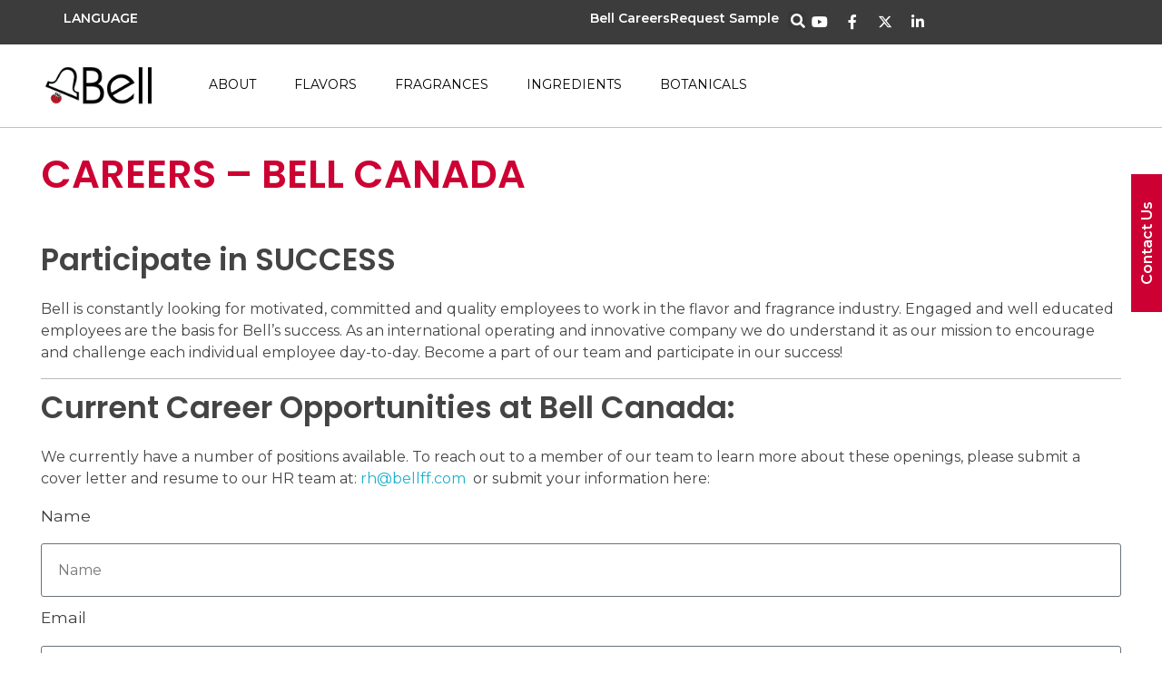

--- FILE ---
content_type: text/html; charset=UTF-8
request_url: https://bellff.com/bell-canada-careers/
body_size: 26854
content:
<!DOCTYPE html>
<!--[if IE 9 ]>   <html class="no-js oldie ie9 ie" lang="en-US" > <![endif]-->
<!--[if (gt IE 9)|!(IE)]><!--> <html class="no-js" lang="en-US" > <!--<![endif]-->
<head>
        <meta charset="UTF-8" >
<script>
var gform;gform||(document.addEventListener("gform_main_scripts_loaded",function(){gform.scriptsLoaded=!0}),document.addEventListener("gform/theme/scripts_loaded",function(){gform.themeScriptsLoaded=!0}),window.addEventListener("DOMContentLoaded",function(){gform.domLoaded=!0}),gform={domLoaded:!1,scriptsLoaded:!1,themeScriptsLoaded:!1,isFormEditor:()=>"function"==typeof InitializeEditor,callIfLoaded:function(o){return!(!gform.domLoaded||!gform.scriptsLoaded||!gform.themeScriptsLoaded&&!gform.isFormEditor()||(gform.isFormEditor()&&console.warn("The use of gform.initializeOnLoaded() is deprecated in the form editor context and will be removed in Gravity Forms 3.1."),o(),0))},initializeOnLoaded:function(o){gform.callIfLoaded(o)||(document.addEventListener("gform_main_scripts_loaded",()=>{gform.scriptsLoaded=!0,gform.callIfLoaded(o)}),document.addEventListener("gform/theme/scripts_loaded",()=>{gform.themeScriptsLoaded=!0,gform.callIfLoaded(o)}),window.addEventListener("DOMContentLoaded",()=>{gform.domLoaded=!0,gform.callIfLoaded(o)}))},hooks:{action:{},filter:{}},addAction:function(o,r,e,t){gform.addHook("action",o,r,e,t)},addFilter:function(o,r,e,t){gform.addHook("filter",o,r,e,t)},doAction:function(o){gform.doHook("action",o,arguments)},applyFilters:function(o){return gform.doHook("filter",o,arguments)},removeAction:function(o,r){gform.removeHook("action",o,r)},removeFilter:function(o,r,e){gform.removeHook("filter",o,r,e)},addHook:function(o,r,e,t,n){null==gform.hooks[o][r]&&(gform.hooks[o][r]=[]);var d=gform.hooks[o][r];null==n&&(n=r+"_"+d.length),gform.hooks[o][r].push({tag:n,callable:e,priority:t=null==t?10:t})},doHook:function(r,o,e){var t;if(e=Array.prototype.slice.call(e,1),null!=gform.hooks[r][o]&&((o=gform.hooks[r][o]).sort(function(o,r){return o.priority-r.priority}),o.forEach(function(o){"function"!=typeof(t=o.callable)&&(t=window[t]),"action"==r?t.apply(null,e):e[0]=t.apply(null,e)})),"filter"==r)return e[0]},removeHook:function(o,r,t,n){var e;null!=gform.hooks[o][r]&&(e=(e=gform.hooks[o][r]).filter(function(o,r,e){return!!(null!=n&&n!=o.tag||null!=t&&t!=o.priority)}),gform.hooks[o][r]=e)}});
</script>

        <meta http-equiv="X-UA-Compatible" content="IE=edge">
        <!-- devices setting -->
        <meta name="viewport"   content="initial-scale=1,user-scalable=no,width=device-width">

<!-- outputs by wp_head -->
<meta name='robots' content='index, follow, max-image-preview:large, max-snippet:-1, max-video-preview:-1' />
<meta name="uri-translation" content="on" />
	<!-- This site is optimized with the Yoast SEO Premium plugin v26.7 (Yoast SEO v26.7) - https://yoast.com/wordpress/plugins/seo/ -->
	<title>Canada Careers Page – Main - Bell Flavors &amp; Fragrances, Inc</title>
	<link rel="canonical" href="https://bellff.com/bell-canada-careers/" />
	<meta property="og:locale" content="en_US" />
	<meta property="og:type" content="article" />
	<meta property="og:title" content="Canada Careers Page – Main" />
	<meta property="og:description" content="CAREERS &#8211; BELL CANADA Participate in SUCCESS Bell is constantly looking for motivated, committed and quality employees to work in the flavor and fragrance industry. Engaged and well educated employees are the basis for Bell’s success. As an international operating and innovative company we do understand it as our mission to encourage and challenge each [&hellip;]" />
	<meta property="og:url" content="https://bellff.com/bell-canada-careers/" />
	<meta property="og:site_name" content="Bell Flavors &amp; Fragrances, Inc" />
	<meta property="article:modified_time" content="2024-07-31T15:54:25+00:00" />
	<meta name="twitter:card" content="summary_large_image" />
	<meta name="twitter:label1" content="Est. reading time" />
	<meta name="twitter:data1" content="1 minute" />
	<script type="application/ld+json" class="yoast-schema-graph">{"@context":"https://schema.org","@graph":[{"@type":"WebPage","@id":"https://bellff.com/bell-canada-careers/","url":"https://bellff.com/bell-canada-careers/","name":"Canada Careers Page – Main - Bell Flavors &amp; Fragrances, Inc","isPartOf":{"@id":"https://bellff.com/#website"},"datePublished":"2024-06-27T02:10:12+00:00","dateModified":"2024-07-31T15:54:25+00:00","breadcrumb":{"@id":"https://bellff.com/bell-canada-careers/#breadcrumb"},"inLanguage":"en-US","potentialAction":[{"@type":"ReadAction","target":["https://bellff.com/bell-canada-careers/"]}]},{"@type":"BreadcrumbList","@id":"https://bellff.com/bell-canada-careers/#breadcrumb","itemListElement":[{"@type":"ListItem","position":1,"name":"Home","item":"https://bellff.com/"},{"@type":"ListItem","position":2,"name":"Canada Careers Page – Main"}]},{"@type":"WebSite","@id":"https://bellff.com/#website","url":"https://bellff.com/","name":"Bell","description":"110+ years of rich experience and endless possibilities","publisher":{"@id":"https://bellff.com/#organization"},"potentialAction":[{"@type":"SearchAction","target":{"@type":"EntryPoint","urlTemplate":"https://bellff.com/?s={search_term_string}"},"query-input":{"@type":"PropertyValueSpecification","valueRequired":true,"valueName":"search_term_string"}}],"inLanguage":"en-US"},{"@type":"Organization","@id":"https://bellff.com/#organization","name":"Bell","url":"https://bellff.com/","logo":{"@type":"ImageObject","inLanguage":"en-US","@id":"https://bellff.com/#/schema/logo/image/","url":"https://bellff.com/wp-content/uploads/2024/04/cropped-Bell-website-Logo.png","contentUrl":"https://bellff.com/wp-content/uploads/2024/04/cropped-Bell-website-Logo.png","width":150,"height":73,"caption":"Bell"},"image":{"@id":"https://bellff.com/#/schema/logo/image/"}}]}</script>
	<!-- / Yoast SEO Premium plugin. -->


<link rel='dns-prefetch' href='//www.googletagmanager.com' />
<link rel='dns-prefetch' href='//fonts.googleapis.com' />
<link rel="alternate" type="application/rss+xml" title="Bell Flavors &amp; Fragrances, Inc &raquo; Feed" href="https://bellff.com/feed/" />
<link rel="alternate" type="application/rss+xml" title="Bell Flavors &amp; Fragrances, Inc &raquo; Comments Feed" href="https://bellff.com/comments/feed/" />
<link rel="alternate" title="oEmbed (JSON)" type="application/json+oembed" href="https://bellff.com/wp-json/oembed/1.0/embed?url=https%3A%2F%2Fbellff.com%2Fbell-canada-careers%2F" />
<link rel="alternate" title="oEmbed (XML)" type="text/xml+oembed" href="https://bellff.com/wp-json/oembed/1.0/embed?url=https%3A%2F%2Fbellff.com%2Fbell-canada-careers%2F&#038;format=xml" />
<style id='wp-img-auto-sizes-contain-inline-css'>
img:is([sizes=auto i],[sizes^="auto," i]){contain-intrinsic-size:3000px 1500px}
/*# sourceURL=wp-img-auto-sizes-contain-inline-css */
</style>
<style id='wp-emoji-styles-inline-css'>

	img.wp-smiley, img.emoji {
		display: inline !important;
		border: none !important;
		box-shadow: none !important;
		height: 1em !important;
		width: 1em !important;
		margin: 0 0.07em !important;
		vertical-align: -0.1em !important;
		background: none !important;
		padding: 0 !important;
	}
/*# sourceURL=wp-emoji-styles-inline-css */
</style>
<link rel='stylesheet' id='wp-block-library-css' href='https://bellff.com/wp-includes/css/dist/block-library/style.min.css?ver=6.9' media='all' />
<style id='classic-theme-styles-inline-css'>
/*! This file is auto-generated */
.wp-block-button__link{color:#fff;background-color:#32373c;border-radius:9999px;box-shadow:none;text-decoration:none;padding:calc(.667em + 2px) calc(1.333em + 2px);font-size:1.125em}.wp-block-file__button{background:#32373c;color:#fff;text-decoration:none}
/*# sourceURL=/wp-includes/css/classic-themes.min.css */
</style>
<style id='global-styles-inline-css'>
:root{--wp--preset--aspect-ratio--square: 1;--wp--preset--aspect-ratio--4-3: 4/3;--wp--preset--aspect-ratio--3-4: 3/4;--wp--preset--aspect-ratio--3-2: 3/2;--wp--preset--aspect-ratio--2-3: 2/3;--wp--preset--aspect-ratio--16-9: 16/9;--wp--preset--aspect-ratio--9-16: 9/16;--wp--preset--color--black: #000000;--wp--preset--color--cyan-bluish-gray: #abb8c3;--wp--preset--color--white: #ffffff;--wp--preset--color--pale-pink: #f78da7;--wp--preset--color--vivid-red: #cf2e2e;--wp--preset--color--luminous-vivid-orange: #ff6900;--wp--preset--color--luminous-vivid-amber: #fcb900;--wp--preset--color--light-green-cyan: #7bdcb5;--wp--preset--color--vivid-green-cyan: #00d084;--wp--preset--color--pale-cyan-blue: #8ed1fc;--wp--preset--color--vivid-cyan-blue: #0693e3;--wp--preset--color--vivid-purple: #9b51e0;--wp--preset--gradient--vivid-cyan-blue-to-vivid-purple: linear-gradient(135deg,rgb(6,147,227) 0%,rgb(155,81,224) 100%);--wp--preset--gradient--light-green-cyan-to-vivid-green-cyan: linear-gradient(135deg,rgb(122,220,180) 0%,rgb(0,208,130) 100%);--wp--preset--gradient--luminous-vivid-amber-to-luminous-vivid-orange: linear-gradient(135deg,rgb(252,185,0) 0%,rgb(255,105,0) 100%);--wp--preset--gradient--luminous-vivid-orange-to-vivid-red: linear-gradient(135deg,rgb(255,105,0) 0%,rgb(207,46,46) 100%);--wp--preset--gradient--very-light-gray-to-cyan-bluish-gray: linear-gradient(135deg,rgb(238,238,238) 0%,rgb(169,184,195) 100%);--wp--preset--gradient--cool-to-warm-spectrum: linear-gradient(135deg,rgb(74,234,220) 0%,rgb(151,120,209) 20%,rgb(207,42,186) 40%,rgb(238,44,130) 60%,rgb(251,105,98) 80%,rgb(254,248,76) 100%);--wp--preset--gradient--blush-light-purple: linear-gradient(135deg,rgb(255,206,236) 0%,rgb(152,150,240) 100%);--wp--preset--gradient--blush-bordeaux: linear-gradient(135deg,rgb(254,205,165) 0%,rgb(254,45,45) 50%,rgb(107,0,62) 100%);--wp--preset--gradient--luminous-dusk: linear-gradient(135deg,rgb(255,203,112) 0%,rgb(199,81,192) 50%,rgb(65,88,208) 100%);--wp--preset--gradient--pale-ocean: linear-gradient(135deg,rgb(255,245,203) 0%,rgb(182,227,212) 50%,rgb(51,167,181) 100%);--wp--preset--gradient--electric-grass: linear-gradient(135deg,rgb(202,248,128) 0%,rgb(113,206,126) 100%);--wp--preset--gradient--midnight: linear-gradient(135deg,rgb(2,3,129) 0%,rgb(40,116,252) 100%);--wp--preset--font-size--small: 13px;--wp--preset--font-size--medium: 20px;--wp--preset--font-size--large: 36px;--wp--preset--font-size--x-large: 42px;--wp--preset--spacing--20: 0.44rem;--wp--preset--spacing--30: 0.67rem;--wp--preset--spacing--40: 1rem;--wp--preset--spacing--50: 1.5rem;--wp--preset--spacing--60: 2.25rem;--wp--preset--spacing--70: 3.38rem;--wp--preset--spacing--80: 5.06rem;--wp--preset--shadow--natural: 6px 6px 9px rgba(0, 0, 0, 0.2);--wp--preset--shadow--deep: 12px 12px 50px rgba(0, 0, 0, 0.4);--wp--preset--shadow--sharp: 6px 6px 0px rgba(0, 0, 0, 0.2);--wp--preset--shadow--outlined: 6px 6px 0px -3px rgb(255, 255, 255), 6px 6px rgb(0, 0, 0);--wp--preset--shadow--crisp: 6px 6px 0px rgb(0, 0, 0);}:where(.is-layout-flex){gap: 0.5em;}:where(.is-layout-grid){gap: 0.5em;}body .is-layout-flex{display: flex;}.is-layout-flex{flex-wrap: wrap;align-items: center;}.is-layout-flex > :is(*, div){margin: 0;}body .is-layout-grid{display: grid;}.is-layout-grid > :is(*, div){margin: 0;}:where(.wp-block-columns.is-layout-flex){gap: 2em;}:where(.wp-block-columns.is-layout-grid){gap: 2em;}:where(.wp-block-post-template.is-layout-flex){gap: 1.25em;}:where(.wp-block-post-template.is-layout-grid){gap: 1.25em;}.has-black-color{color: var(--wp--preset--color--black) !important;}.has-cyan-bluish-gray-color{color: var(--wp--preset--color--cyan-bluish-gray) !important;}.has-white-color{color: var(--wp--preset--color--white) !important;}.has-pale-pink-color{color: var(--wp--preset--color--pale-pink) !important;}.has-vivid-red-color{color: var(--wp--preset--color--vivid-red) !important;}.has-luminous-vivid-orange-color{color: var(--wp--preset--color--luminous-vivid-orange) !important;}.has-luminous-vivid-amber-color{color: var(--wp--preset--color--luminous-vivid-amber) !important;}.has-light-green-cyan-color{color: var(--wp--preset--color--light-green-cyan) !important;}.has-vivid-green-cyan-color{color: var(--wp--preset--color--vivid-green-cyan) !important;}.has-pale-cyan-blue-color{color: var(--wp--preset--color--pale-cyan-blue) !important;}.has-vivid-cyan-blue-color{color: var(--wp--preset--color--vivid-cyan-blue) !important;}.has-vivid-purple-color{color: var(--wp--preset--color--vivid-purple) !important;}.has-black-background-color{background-color: var(--wp--preset--color--black) !important;}.has-cyan-bluish-gray-background-color{background-color: var(--wp--preset--color--cyan-bluish-gray) !important;}.has-white-background-color{background-color: var(--wp--preset--color--white) !important;}.has-pale-pink-background-color{background-color: var(--wp--preset--color--pale-pink) !important;}.has-vivid-red-background-color{background-color: var(--wp--preset--color--vivid-red) !important;}.has-luminous-vivid-orange-background-color{background-color: var(--wp--preset--color--luminous-vivid-orange) !important;}.has-luminous-vivid-amber-background-color{background-color: var(--wp--preset--color--luminous-vivid-amber) !important;}.has-light-green-cyan-background-color{background-color: var(--wp--preset--color--light-green-cyan) !important;}.has-vivid-green-cyan-background-color{background-color: var(--wp--preset--color--vivid-green-cyan) !important;}.has-pale-cyan-blue-background-color{background-color: var(--wp--preset--color--pale-cyan-blue) !important;}.has-vivid-cyan-blue-background-color{background-color: var(--wp--preset--color--vivid-cyan-blue) !important;}.has-vivid-purple-background-color{background-color: var(--wp--preset--color--vivid-purple) !important;}.has-black-border-color{border-color: var(--wp--preset--color--black) !important;}.has-cyan-bluish-gray-border-color{border-color: var(--wp--preset--color--cyan-bluish-gray) !important;}.has-white-border-color{border-color: var(--wp--preset--color--white) !important;}.has-pale-pink-border-color{border-color: var(--wp--preset--color--pale-pink) !important;}.has-vivid-red-border-color{border-color: var(--wp--preset--color--vivid-red) !important;}.has-luminous-vivid-orange-border-color{border-color: var(--wp--preset--color--luminous-vivid-orange) !important;}.has-luminous-vivid-amber-border-color{border-color: var(--wp--preset--color--luminous-vivid-amber) !important;}.has-light-green-cyan-border-color{border-color: var(--wp--preset--color--light-green-cyan) !important;}.has-vivid-green-cyan-border-color{border-color: var(--wp--preset--color--vivid-green-cyan) !important;}.has-pale-cyan-blue-border-color{border-color: var(--wp--preset--color--pale-cyan-blue) !important;}.has-vivid-cyan-blue-border-color{border-color: var(--wp--preset--color--vivid-cyan-blue) !important;}.has-vivid-purple-border-color{border-color: var(--wp--preset--color--vivid-purple) !important;}.has-vivid-cyan-blue-to-vivid-purple-gradient-background{background: var(--wp--preset--gradient--vivid-cyan-blue-to-vivid-purple) !important;}.has-light-green-cyan-to-vivid-green-cyan-gradient-background{background: var(--wp--preset--gradient--light-green-cyan-to-vivid-green-cyan) !important;}.has-luminous-vivid-amber-to-luminous-vivid-orange-gradient-background{background: var(--wp--preset--gradient--luminous-vivid-amber-to-luminous-vivid-orange) !important;}.has-luminous-vivid-orange-to-vivid-red-gradient-background{background: var(--wp--preset--gradient--luminous-vivid-orange-to-vivid-red) !important;}.has-very-light-gray-to-cyan-bluish-gray-gradient-background{background: var(--wp--preset--gradient--very-light-gray-to-cyan-bluish-gray) !important;}.has-cool-to-warm-spectrum-gradient-background{background: var(--wp--preset--gradient--cool-to-warm-spectrum) !important;}.has-blush-light-purple-gradient-background{background: var(--wp--preset--gradient--blush-light-purple) !important;}.has-blush-bordeaux-gradient-background{background: var(--wp--preset--gradient--blush-bordeaux) !important;}.has-luminous-dusk-gradient-background{background: var(--wp--preset--gradient--luminous-dusk) !important;}.has-pale-ocean-gradient-background{background: var(--wp--preset--gradient--pale-ocean) !important;}.has-electric-grass-gradient-background{background: var(--wp--preset--gradient--electric-grass) !important;}.has-midnight-gradient-background{background: var(--wp--preset--gradient--midnight) !important;}.has-small-font-size{font-size: var(--wp--preset--font-size--small) !important;}.has-medium-font-size{font-size: var(--wp--preset--font-size--medium) !important;}.has-large-font-size{font-size: var(--wp--preset--font-size--large) !important;}.has-x-large-font-size{font-size: var(--wp--preset--font-size--x-large) !important;}
:where(.wp-block-post-template.is-layout-flex){gap: 1.25em;}:where(.wp-block-post-template.is-layout-grid){gap: 1.25em;}
:where(.wp-block-term-template.is-layout-flex){gap: 1.25em;}:where(.wp-block-term-template.is-layout-grid){gap: 1.25em;}
:where(.wp-block-columns.is-layout-flex){gap: 2em;}:where(.wp-block-columns.is-layout-grid){gap: 2em;}
:root :where(.wp-block-pullquote){font-size: 1.5em;line-height: 1.6;}
/*# sourceURL=global-styles-inline-css */
</style>
<link rel='stylesheet' id='wp-ulike-css' href='https://bellff.com/wp-content/plugins/wp-ulike/assets/css/wp-ulike.min.css?ver=4.8.3.1' media='all' />
<link rel='stylesheet' id='auxin-base-css' href='https://bellff.com/wp-content/themes/phlox-pro/css/base.css?ver=5.17.11' media='all' />
<link rel='stylesheet' id='auxin-front-icon-css' href='https://bellff.com/wp-content/themes/phlox-pro/css/auxin-icon.css?ver=5.17.11' media='all' />
<link rel='stylesheet' id='auxin-main-css' href='https://bellff.com/wp-content/themes/phlox-pro/css/main.css?ver=5.17.11' media='all' />
<link rel='stylesheet' id='elementor-frontend-css' href='https://bellff.com/wp-content/plugins/elementor/assets/css/frontend.min.css?ver=3.34.1' media='all' />
<link rel='stylesheet' id='widget-icon-list-css' href='https://bellff.com/wp-content/plugins/elementor/assets/css/widget-icon-list.min.css?ver=3.34.1' media='all' />
<link rel='stylesheet' id='widget-search-form-css' href='https://bellff.com/wp-content/plugins/elementor-pro/assets/css/widget-search-form.min.css?ver=3.34.0' media='all' />
<link rel='stylesheet' id='elementor-icons-shared-0-css' href='https://bellff.com/wp-content/plugins/elementor/assets/lib/font-awesome/css/fontawesome.min.css?ver=5.15.3' media='all' />
<link rel='stylesheet' id='elementor-icons-fa-solid-css' href='https://bellff.com/wp-content/plugins/elementor/assets/lib/font-awesome/css/solid.min.css?ver=5.15.3' media='all' />
<link rel='stylesheet' id='widget-social-icons-css' href='https://bellff.com/wp-content/plugins/elementor/assets/css/widget-social-icons.min.css?ver=3.34.1' media='all' />
<link rel='stylesheet' id='e-apple-webkit-css' href='https://bellff.com/wp-content/plugins/elementor/assets/css/conditionals/apple-webkit.min.css?ver=3.34.1' media='all' />
<link rel='stylesheet' id='widget-image-css' href='https://bellff.com/wp-content/plugins/elementor/assets/css/widget-image.min.css?ver=3.34.1' media='all' />
<link rel='stylesheet' id='e-sticky-css' href='https://bellff.com/wp-content/plugins/elementor-pro/assets/css/modules/sticky.min.css?ver=3.34.0' media='all' />
<link rel='stylesheet' id='widget-heading-css' href='https://bellff.com/wp-content/plugins/elementor/assets/css/widget-heading.min.css?ver=3.34.1' media='all' />
<link rel='stylesheet' id='elementor-icons-css' href='https://bellff.com/wp-content/plugins/elementor/assets/lib/eicons/css/elementor-icons.min.css?ver=5.45.0' media='all' />
<link rel='stylesheet' id='elementor-post-75-css' href='https://bellff.com/wp-content/uploads/elementor/css/post-75.css?ver=1769118631' media='all' />
<link rel='stylesheet' id='auxin-elementor-widgets-css' href='https://bellff.com/wp-content/plugins/auxin-elements/admin/assets/css/elementor-widgets.css?ver=2.17.14' media='all' />
<link rel='stylesheet' id='mediaelement-css' href='https://bellff.com/wp-includes/js/mediaelement/mediaelementplayer-legacy.min.css?ver=4.2.17' media='all' />
<link rel='stylesheet' id='wp-mediaelement-css' href='https://bellff.com/wp-includes/js/mediaelement/wp-mediaelement.min.css?ver=6.9' media='all' />
<link rel='stylesheet' id='widget-form-css' href='https://bellff.com/wp-content/plugins/elementor-pro/assets/css/widget-form.min.css?ver=3.34.0' media='all' />
<link rel='stylesheet' id='elementor-post-5964-css' href='https://bellff.com/wp-content/uploads/elementor/css/post-5964.css?ver=1769131723' media='all' />
<link rel='stylesheet' id='elementor-post-76-css' href='https://bellff.com/wp-content/uploads/elementor/css/post-76.css?ver=1769118631' media='all' />
<link rel='stylesheet' id='elementor-post-64-css' href='https://bellff.com/wp-content/uploads/elementor/css/post-64.css?ver=1769118631' media='all' />
<link rel='stylesheet' id='auxin-child-css' href='https://bellff.com/wp-content/themes/phlox-pro-child/style.css?ver=5.17.11' media='all' />
<link rel='stylesheet' id='auxin-fonts-google-css' href='//fonts.googleapis.com/css?family=Montserrat%3A100%2C100italic%2C200%2C200italic%2C300%2C300italic%2Cregular%2Citalic%2C500%2C500italic%2C600%2C600italic%2C700%2C700italic%2C800%2C800italic%2C900%2C900italic%7CPoppins%3A100%2C100italic%2C200%2C200italic%2C300%2C300italic%2Cregular%2Citalic%2C500%2C500italic%2C600%2C600italic%2C700%2C700italic%2C800%2C800italic%2C900%2C900italic&#038;ver=4.8' media='all' />
<link rel='stylesheet' id='auxin-custom-css' href='https://bellff.com/wp-content/uploads/phlox-pro/custom.css?ver=4.8' media='all' />
<link rel='stylesheet' id='auxin-go-pricing-css' href='https://bellff.com/wp-content/themes/phlox-pro/css/go-pricing.css?ver=5.17.11' media='all' />
<link rel='stylesheet' id='elementor-post-9-css' href='https://bellff.com/wp-content/uploads/elementor/css/post-9.css?ver=1769118631' media='all' />
<link rel='stylesheet' id='elementor-gf-local-roboto-css' href='https://bellff.com/wp-content/uploads/elementor/google-fonts/css/roboto.css?ver=1745853302' media='all' />
<link rel='stylesheet' id='elementor-gf-local-robotoslab-css' href='https://bellff.com/wp-content/uploads/elementor/google-fonts/css/robotoslab.css?ver=1745853255' media='all' />
<link rel='stylesheet' id='elementor-gf-local-poppins-css' href='https://bellff.com/wp-content/uploads/elementor/google-fonts/css/poppins.css?ver=1745853256' media='all' />
<link rel='stylesheet' id='elementor-icons-fa-brands-css' href='https://bellff.com/wp-content/plugins/elementor/assets/lib/font-awesome/css/brands.min.css?ver=5.15.3' media='all' />
<script src="https://bellff.com/wp-includes/js/jquery/jquery.min.js?ver=3.7.1" id="jquery-core-js"></script>
<script src="https://bellff.com/wp-includes/js/jquery/jquery-migrate.min.js?ver=3.4.1" id="jquery-migrate-js"></script>
<script src="https://bellff.com/wp-content/plugins/auxin-pro-tools/admin/assets/js/elementor/widgets.js?ver=1.9.7" id="auxin-elementor-pro-widgets-js"></script>
<script id="auxin-modernizr-js-extra">
var auxin = {"ajax_url":"https://bellff.com/wp-admin/admin-ajax.php","is_rtl":"","is_reponsive":"1","is_framed":"","frame_width":"20","wpml_lang":"en","uploadbaseurl":"https://bellff.com/wp-content/uploads","nonce":"0d9bcb38a9"};
//# sourceURL=auxin-modernizr-js-extra
</script>
<script id="auxin-modernizr-js-before">
/* < ![CDATA[ */
function auxinNS(n){for(var e=n.split("."),a=window,i="",r=e.length,t=0;r>t;t++)"window"!=e[t]&&(i=e[t],a[i]=a[i]||{},a=a[i]);return a;}
/* ]]> */
//# sourceURL=auxin-modernizr-js-before
</script>
<script src="https://bellff.com/wp-content/themes/phlox-pro/js/solo/modernizr-custom.min.js?ver=5.17.11" id="auxin-modernizr-js"></script>

<!-- Google tag (gtag.js) snippet added by Site Kit -->
<!-- Google Analytics snippet added by Site Kit -->
<!-- Google Ads snippet added by Site Kit -->
<script src="https://www.googletagmanager.com/gtag/js?id=GT-MKBWVKZ" id="google_gtagjs-js" async></script>
<script id="google_gtagjs-js-after">
window.dataLayer = window.dataLayer || [];function gtag(){dataLayer.push(arguments);}
gtag("set","linker",{"domains":["bellff.com"]});
gtag("js", new Date());
gtag("set", "developer_id.dZTNiMT", true);
gtag("config", "GT-MKBWVKZ");
gtag("config", "AW-11070733572");
 window._googlesitekit = window._googlesitekit || {}; window._googlesitekit.throttledEvents = []; window._googlesitekit.gtagEvent = (name, data) => { var key = JSON.stringify( { name, data } ); if ( !! window._googlesitekit.throttledEvents[ key ] ) { return; } window._googlesitekit.throttledEvents[ key ] = true; setTimeout( () => { delete window._googlesitekit.throttledEvents[ key ]; }, 5 ); gtag( "event", name, { ...data, event_source: "site-kit" } ); }; 
//# sourceURL=google_gtagjs-js-after
</script>
<link rel="https://api.w.org/" href="https://bellff.com/wp-json/" /><link rel="alternate" title="JSON" type="application/json" href="https://bellff.com/wp-json/wp/v2/pages/5964" /><link rel="EditURI" type="application/rsd+xml" title="RSD" href="https://bellff.com/xmlrpc.php?rsd" />
<meta name="generator" content="WordPress 6.9" />
<link rel='shortlink' href='https://bellff.com/?p=5964' />
    <meta name="title"       content="Canada Careers Page – Main" />
    <meta name="description" content="CAREERS &#8211; BELL CANADA Participate in SUCCESS Bell is constantly looking for motivated, committed and quality employees to work in the flavor and fragrance industry. Engaged and well educated employees are the basis for Bell’s success. As an international operating and innovative company we do understand it as our mission to encourage and challenge each [&hellip;]" />
    <meta name="generator" content="Site Kit by Google 1.168.0" /><!-- Chrome, Firefox OS and Opera -->
<meta name="theme-color" content="#1bb0ce" />
<!-- Windows Phone -->
<meta name="msapplication-navbutton-color" content="#1bb0ce" />
<!-- iOS Safari -->
<meta name="apple-mobile-web-app-capable" content="yes">
<meta name="apple-mobile-web-app-status-bar-style" content="black-translucent">

<meta name="generator" content="Elementor 3.34.1; features: additional_custom_breakpoints; settings: css_print_method-external, google_font-enabled, font_display-swap">
<script src="https://cdn.userway.org/widget.js" data-account="dAIZFzunLP"></script>
<script>
    (function(d){
      var s = d.createElement("script");
      /* uncomment the following line to override default position*/
      /* s.setAttribute("data-position", 3);*/
      /* uncomment the following line to override default size (values: small, large)*/
      /* s.setAttribute("data-size", "small");*/
      /* uncomment the following line to override default language (e.g., fr, de, es, he, nl, etc.)*/
      /* s.setAttribute("data-language", "language");*/
      /* uncomment the following line to override color set via widget (e.g., #053f67)*/
      /* s.setAttribute("data-color", "#053e67");*/
      /* uncomment the following line to override type set via widget (1=person, 2=chair, 3=eye, 4=text)*/
      /* s.setAttribute("data-type", "1");*/
      /* s.setAttribute("data-statement_text:", "Our Accessibility Statement");*/
      /* s.setAttribute("data-statement_url", "http://www.example.com/accessibility")";*/
      /* uncomment the following line to override support on mobile devices*/
      /* s.setAttribute("data-mobile", true);*/
      /* uncomment the following line to set custom trigger action for accessibility menu*/
      /* s.setAttribute("data-trigger", "triggerId")*/
      s.setAttribute("data-account", "dAIZFzunLP");
      s.setAttribute("src", "https://cdn.userway.org/widget.js");
      (d.body || d.head).appendChild(s);
    })(document)
    </script>
    <noscript>Please ensure Javascript is enabled for purposes of <a href="https://userway.org">website accessibility</a></noscript>
<!-- Start cookieyes banner --> <script id="cookieyes" type="text/javascript" src="https://cdn-cookieyes.com/client_data/9bdebc4aa1cd0d6d1fe889d5/script.js"></script> <!-- End cookieyes banner -->
<!-- Google Tag Manager -->
<script>(function(w,d,s,l,i){w[l]=w[l]||[];w[l].push({'gtm.start':
new Date().getTime(),event:'gtm.js'});var f=d.getElementsByTagName(s)[0],
j=d.createElement(s),dl=l!='dataLayer'?'&l='+l:'';j.async=true;j.src=
'https://www.googletagmanager.com/gtm.js?id='+i+dl;f.parentNode.insertBefore(j,f);
})(window,document,'script','dataLayer','GTM-WRC3HR3T');</script>
<!-- End Google Tag Manager -->
<script type='text/javascript'>
  window.smartlook||(function(d) {
    var o=smartlook=function(){ o.api.push(arguments)},h=d.getElementsByTagName('head')[0];
    var c=d.createElement('script');o.api=new Array();c.async=true;c.type='text/javascript';
    c.charset='utf-8';c.src='https://web-sdk.smartlook.com/recorder.js';h.appendChild(c);
    })(document);
    smartlook('init', '2b4199e64b94febe2b7b9bba53df383d85be6f60', { region: 'eu' });
</script>
			<style>
				.e-con.e-parent:nth-of-type(n+4):not(.e-lazyloaded):not(.e-no-lazyload),
				.e-con.e-parent:nth-of-type(n+4):not(.e-lazyloaded):not(.e-no-lazyload) * {
					background-image: none !important;
				}
				@media screen and (max-height: 1024px) {
					.e-con.e-parent:nth-of-type(n+3):not(.e-lazyloaded):not(.e-no-lazyload),
					.e-con.e-parent:nth-of-type(n+3):not(.e-lazyloaded):not(.e-no-lazyload) * {
						background-image: none !important;
					}
				}
				@media screen and (max-height: 640px) {
					.e-con.e-parent:nth-of-type(n+2):not(.e-lazyloaded):not(.e-no-lazyload),
					.e-con.e-parent:nth-of-type(n+2):not(.e-lazyloaded):not(.e-no-lazyload) * {
						background-image: none !important;
					}
				}
			</style>
			<link rel="icon" href="https://bellff.com/wp-content/uploads/2024/04/cropped-Bell-Favicon-32x32.png" sizes="32x32" />
<link rel="icon" href="https://bellff.com/wp-content/uploads/2024/04/cropped-Bell-Favicon-192x192.png" sizes="192x192" />
<link rel="apple-touch-icon" href="https://bellff.com/wp-content/uploads/2024/04/cropped-Bell-Favicon-180x180.png" />
<meta name="msapplication-TileImage" content="https://bellff.com/wp-content/uploads/2024/04/cropped-Bell-Favicon-270x270.png" />
		<style id="wp-custom-css">
			html, body { 
   scroll-behavior: smooth !important;
}
.custom_anchor {
    margin-top: -200px;
    padding-top: 200px;
}
.single-post .entry-title{
	width:75%;
	margin:0 auto;
	text-align: center;
}
.single-post .entry-info {
	text-align: center;
}
.single-post .hentry .entry-info [class^="entry-"] ~ [class^="entry-"]::before{
	height:9px;
	width:1px;
}
.single-post .entry-meta{
	width: 70%;
	margin: 0 auto;
	padding:38px 0 !important;
	border-top: 1px solid #242424 !important;
	border-bottom: 1px solid #242424 !important;
}
#stuckToSide {
    position: fixed;
    right: -60px;
    top: 250px;
    transform: rotate(-90deg);
    z-index: 999999;
}
.red_btn {
    margin: 0;
    padding: 6px 30px 6px 30px;
    border-radius: 0;
    transition: all .4s ease-in-out;
    background-color: #c03;
    color: #fff;
    font-size: 16px;
    font-weight: 600;
    text-align: center;
    cursor: pointer;
}
.red_btn:hover {
	color: #000;
}
.single-post #respond{
	width:70%;
	margin: 4% auto;
}
.single-post .comment-form-cookies-consent{
	display:none;
}
.single-post form  .aux-inline-inputs:nth-child(4){
	flex-basis: calc(100%) !important;
}
.single-post form{
	position:relative;
}
.single-post form .comment-notes{
	margin-bottom:40px;
}
.single-post .aux-input-group .aux-modern-form-border{
	height:1px !important;
	background-color:#585858 !important;
}
.single-post .aux-focused .aux-modern-form-border{
	height:1.5px;
	background-color:#fff !important;
}
.single-post input[type="submit"]{
	background-color:#fff;
	position:absolute;
	right:0;
	bottom:-25%;
}
.single-post input , .single-post  textarea{
	padding:20px 0 !important;
	color:#fff;
	font-weight:bold !important;
}
.single-post textarea , .single-post .aux-inline-inputs:nth-child(4){
	height: 67px !important;
	min-height: 67px !important;
}
.single-post footer input[type="email"]{
	padding: 0px 50px 15px 50px !important;
}
.elementor-element.elementor-element-548d38f .aux-menu-item.current_page_item .aux-item-content {
    font-weight: normal !important;
}
.elementor-element.elementor-element-548d38f .aux-menu-item.current-menu-parent > .aux-item-content {
    font-weight: bold !important;
}
.elementor-element.elementor-element-548d38f .aux-menu-item.current_page_item > .aux-item-content {
    font-weight: bold !important;
}
.site-header-section .aux-menu-depth-0.current-menu-item, .aux-elementor-header-menu .aux-menu-depth-0.current-menu-item {
    color: #AAA;
    font-weight: 400;
}

.widget_categories > ul > li{
    margin-bottom: 15px !important;
}
.widget_categories ul.children {
    transition: .4s ease-in-out;
    font-size: 0;
}
.widget_categories ul li:hover ul.children > li {
    padding-bottom: 8px !important;
    font-size: 85%
}
.widget_categories li.cat-item:hover ul.children {
    font-size: inherit;
}
.widget_categories .widget-title {
    font-size: 18px;
    margin-bottom: 25px;
}
.widget_categories li a:hover{
    color: #c03;
}
select:not([multiple]) {
    padding: 0px 10px;
}
.gform_confirmation_message {
    font-weight: 700;
    padding: 30px 0;
}
/* MAP CSS */
.mpfy-tooltip img {
     width: unset !important;
    height: auto;
}
.mpfy-tooltip a i {
    font-family: "Font Awesome 5 Brands" !important;
}
.map-social-icons {display: flex;}

.mpfy-tooltip .mpfy-tooltip-content {
    padding: 25px !important;
    text-align: left;
}
.mpfy-tooltip .mpfy-tooltip-content p {
    padding: 0;
    margin: 10px 0;
}

.mpfy-tooltip .mpfy-tooltip-content img {
    margin-bottom: 10px;
    margin-top: 10px;
}
.map-social-icons a {
    color: #222;
    font-size: 18px;
    margin-right: 15px;
}
/* MAP CSS END */

@media screen and (max-width:800px){
	.single-post .entry-content ,  .single-post .entry-info , .single-post .entry-header{
		margin-left:5% !important;
		margin-right:5% !important;
	}
	.single-post .entry-meta , .single-post #respond{
    width: 90% !important;
	}
	.single-post .entry-title {
    width: 100%;
	}
	.single-post #respond{
		margin: 5% auto 28% auto;
	}
.aux-fold, .aux-fold-padding, .aux-boxed-container > .aux-container {
    padding-right: 15px;
    padding-left: 15px;
}
}
.aux-s-fhd .elementor-section.elementor-section-boxed>.elementor-container, .aux-s-fhd:not(.elementor-page) .elementor-section-boxed>.elementor-container {
/*     width: auto; */
/*     max-width: unset; */
}	html body {	} 
		</style>
		<!-- end wp_head -->
</head>


<body class="wp-singular page-template-default page page-id-5964 wp-custom-logo wp-theme-phlox-pro wp-child-theme-phlox-pro-child auxin-pro elementor-default elementor-kit-75 elementor-page elementor-page-5964 phlox-pro aux-dom-unready aux-full-width aux-resp aux-s-fhd  aux-page-animation-off _auxels"  data-framed="">

<!-- Google Tag Manager (noscript) -->
<noscript><iframe src="https://www.googletagmanager.com/ns.html?id=GTM-WRC3HR3T"
height="0" width="0" style="display:none;visibility:hidden"></iframe></noscript>
<!-- End Google Tag Manager (noscript) -->

<div id="inner-body">

		<header data-elementor-type="header" data-elementor-id="76" class="elementor elementor-76 elementor-location-header" data-elementor-post-type="elementor_library">
			<div class="aux-parallax-section elementor-element elementor-element-b09d643 e-con-full e-flex e-con e-parent" data-id="b09d643" data-element_type="container" data-settings="{&quot;sticky&quot;:&quot;top&quot;,&quot;sticky_parent&quot;:&quot;yes&quot;,&quot;sticky_on&quot;:[&quot;desktop&quot;,&quot;tablet&quot;,&quot;mobile&quot;],&quot;sticky_offset&quot;:0,&quot;sticky_effects_offset&quot;:0,&quot;sticky_anchor_link_offset&quot;:0}">
		<div class="elementor-element elementor-element-2452493 e-flex e-con-boxed e-con e-child" data-id="2452493" data-element_type="container" data-settings="{&quot;background_background&quot;:&quot;classic&quot;}">
					<div class="e-con-inner">
		<div class="elementor-element elementor-element-0dc3b43 e-con-full e-flex e-con e-child" data-id="0dc3b43" data-element_type="container">
				<div class="elementor-element elementor-element-c5f8630 elementor-widget elementor-widget-aux_menu_box" data-id="c5f8630" data-element_type="widget" data-widget_type="aux_menu_box.default">
				<div class="elementor-widget-container">
					<div class="aux-elementor-header-menu aux-nav-menu-element aux-nav-menu-element-c5f8630"><div class="aux-burger-box" data-target-panel="toggle-bar" data-target-content=".elementor-element-c5f8630 .aux-master-menu"><div class="aux-burger aux-lite-small"><span class="mid-line"></span></div></div><!-- start master menu -->
<nav id="master-menu-elementor-c5f8630" class="menu-language-container">

	<ul id="menu-language" class="aux-master-menu aux-no-js aux-skin-classic aux-horizontal" data-type="horizontal"  data-switch-type="toggle" data-switch-parent=".elementor-element-c5f8630 .aux-toggle-menu-bar" data-switch-width="220"  >

		<!-- start submenu -->
		<li id="menu-item-6443" class="menu-item menu-item-type-custom menu-item-object-custom menu-item-has-children menu-item-6443 aux-menu-depth-0 aux-menu-root-1 aux-menu-item">
			<a class="aux-item-content">
				<span class="aux-menu-label">Language</span>
			</a>

		<ul class="sub-menu aux-submenu">
			<li id="menu-item-6442" class="menu-item menu-item-type-custom menu-item-object-custom menu-item-6442 aux-menu-depth-1 aux-menu-item"><a href="#" data-gt-lang="ar" class="notranslate"><img src="https://bellff.com/wp-content/plugins/gtranslate/flags/svg/ar.svg" width="24" height="24" alt="ar" loading="lazy"> <span>Arabic</span></a>			</li>
			<li id="menu-item-6444" class="menu-item menu-item-type-custom menu-item-object-custom menu-item-6444 aux-menu-depth-1 aux-menu-item"><a href="#" data-gt-lang="zh-CN" class="notranslate"><img src="https://bellff.com/wp-content/plugins/gtranslate/flags/svg/zh-CN.svg" width="24" height="24" alt="zh-CN" loading="lazy"> <span>Chinese (Simplified)</span></a>			</li>
			<li id="menu-item-6445" class="menu-item menu-item-type-custom menu-item-object-custom menu-item-6445 aux-menu-depth-1 aux-menu-item"><a href="#" data-gt-lang="nl" class="notranslate"><img src="https://bellff.com/wp-content/plugins/gtranslate/flags/svg/nl.svg" width="24" height="24" alt="nl" loading="lazy"> <span>Dutch</span></a>			</li>
			<li id="menu-item-6446" class="menu-item menu-item-type-custom menu-item-object-custom menu-item-6446 aux-menu-depth-1 aux-menu-item"><a href="#" data-gt-lang="en" class="gt-current-lang notranslate"><img src="https://bellff.com/wp-content/plugins/gtranslate/flags/svg/en-us.svg" width="24" height="24" alt="en" loading="lazy"> <span>English</span></a>			</li>
			<li id="menu-item-6447" class="menu-item menu-item-type-custom menu-item-object-custom menu-item-6447 aux-menu-depth-1 aux-menu-item"><a href="#" data-gt-lang="fr" class="notranslate"><img src="https://bellff.com/wp-content/plugins/gtranslate/flags/svg/fr.svg" width="24" height="24" alt="fr" loading="lazy"> <span>French</span></a>			</li>
			<li id="menu-item-6448" class="menu-item menu-item-type-custom menu-item-object-custom menu-item-6448 aux-menu-depth-1 aux-menu-item"><a href="#" data-gt-lang="de" class="notranslate"><img src="https://bellff.com/wp-content/plugins/gtranslate/flags/svg/de.svg" width="24" height="24" alt="de" loading="lazy"> <span>German</span></a>			</li>
			<li id="menu-item-6449" class="menu-item menu-item-type-custom menu-item-object-custom menu-item-6449 aux-menu-depth-1 aux-menu-item"><a href="#" data-gt-lang="it" class="notranslate"><img src="https://bellff.com/wp-content/plugins/gtranslate/flags/svg/it.svg" width="24" height="24" alt="it" loading="lazy"> <span>Italian</span></a>			</li>
			<li id="menu-item-6451" class="menu-item menu-item-type-custom menu-item-object-custom menu-item-6451 aux-menu-depth-1 aux-menu-item"><a href="#" data-gt-lang="pt" class="notranslate"><img src="https://bellff.com/wp-content/plugins/gtranslate/flags/svg/pt-br.svg" width="24" height="24" alt="pt" loading="lazy"> <span>Portuguese</span></a>			</li>
			<li id="menu-item-6452" class="menu-item menu-item-type-custom menu-item-object-custom menu-item-6452 aux-menu-depth-1 aux-menu-item"><a href="#" data-gt-lang="ru" class="notranslate"><img src="https://bellff.com/wp-content/plugins/gtranslate/flags/svg/ru.svg" width="24" height="24" alt="ru" loading="lazy"> <span>Russian</span></a>			</li>
			<li id="menu-item-6453" class="menu-item menu-item-type-custom menu-item-object-custom menu-item-6453 aux-menu-depth-1 aux-menu-item"><a href="#" data-gt-lang="es" class="notranslate"><img src="https://bellff.com/wp-content/plugins/gtranslate/flags/svg/es-mx.svg" width="24" height="24" alt="es" loading="lazy"> <span>Spanish</span></a>			</li>
		</ul>
		</li>
		<!-- end submenu -->
	</ul>

</nav>
<!-- end master menu -->
<div class="aux-toggle-menu-bar"></div></div><style>@media only screen and (min-width: 221px) { .elementor-element-c5f8630 .aux-burger-box { display: none } }</style>				</div>
				</div>
				</div>
		<div class="elementor-element elementor-element-0c9255f e-con-full e-flex e-con e-child" data-id="0c9255f" data-element_type="container">
				<div class="elementor-element elementor-element-249663a elementor-icon-list--layout-inline elementor-list-item-link-full_width elementor-widget elementor-widget-icon-list" data-id="249663a" data-element_type="widget" data-widget_type="icon-list.default">
				<div class="elementor-widget-container">
							<ul class="elementor-icon-list-items elementor-inline-items">
							<li class="elementor-icon-list-item elementor-inline-item">
											<a href="https://bellff.com/about/bell-careers/">

											<span class="elementor-icon-list-text">Bell Careers</span>
											</a>
									</li>
								<li class="elementor-icon-list-item elementor-inline-item">
											<a href="https://bellff.com/request-samples/">

											<span class="elementor-icon-list-text">Request Sample</span>
											</a>
									</li>
						</ul>
						</div>
				</div>
				<div class="elementor-element elementor-element-8e67ef4 elementor-search-form--skin-full_screen elementor-widget elementor-widget-search-form" data-id="8e67ef4" data-element_type="widget" data-settings="{&quot;skin&quot;:&quot;full_screen&quot;}" data-widget_type="search-form.default">
				<div class="elementor-widget-container">
							<search role="search">
			<form class="elementor-search-form" action="https://bellff.com" method="get">
												<div class="elementor-search-form__toggle" role="button" tabindex="0" aria-label="Search">
					<i aria-hidden="true" class="fas fa-search"></i>				</div>
								<div class="elementor-search-form__container">
					<label class="elementor-screen-only" for="elementor-search-form-8e67ef4">Search</label>

					
					<input id="elementor-search-form-8e67ef4" placeholder="" class="elementor-search-form__input" type="search" name="s" value="">
					
					
										<div class="dialog-lightbox-close-button dialog-close-button" role="button" tabindex="0" aria-label="Close this search box.">
						<i aria-hidden="true" class="eicon-close"></i>					</div>
									</div>
			</form>
		</search>
						</div>
				</div>
				<div class="elementor-element elementor-element-18b4478 elementor-shape-square e-grid-align-right elementor-grid-0 elementor-widget elementor-widget-social-icons" data-id="18b4478" data-element_type="widget" data-widget_type="social-icons.default">
				<div class="elementor-widget-container">
							<div class="elementor-social-icons-wrapper elementor-grid" role="list">
							<span class="elementor-grid-item" role="listitem">
					<a class="elementor-icon elementor-social-icon elementor-social-icon-youtube elementor-repeater-item-7123426" href="https://www.youtube.com/user/BellFlavorFragrance" target="_blank">
						<span class="elementor-screen-only">Youtube</span>
						<i aria-hidden="true" class="fab fa-youtube"></i>					</a>
				</span>
							<span class="elementor-grid-item" role="listitem">
					<a class="elementor-icon elementor-social-icon elementor-social-icon-facebook-f elementor-repeater-item-2171d48" href="https://www.facebook.com/BellFlavorsandFragrances" target="_blank">
						<span class="elementor-screen-only">Facebook-f</span>
						<i aria-hidden="true" class="fab fa-facebook-f"></i>					</a>
				</span>
							<span class="elementor-grid-item" role="listitem">
					<a class="elementor-icon elementor-social-icon elementor-social-icon-x-twitter elementor-repeater-item-664ae49" href="https://twitter.com/BellFandF" target="_blank">
						<span class="elementor-screen-only">X-twitter</span>
						<i aria-hidden="true" class="fab fa-x-twitter"></i>					</a>
				</span>
							<span class="elementor-grid-item" role="listitem">
					<a class="elementor-icon elementor-social-icon elementor-social-icon-linkedin-in elementor-repeater-item-be425bf" href="https://www.linkedin.com/company/bell-flavors-&#038;-fragrances/" target="_blank">
						<span class="elementor-screen-only">Linkedin-in</span>
						<i aria-hidden="true" class="fab fa-linkedin-in"></i>					</a>
				</span>
					</div>
						</div>
				</div>
				</div>
					</div>
				</div>
		<div class="elementor-element elementor-element-cd69846 e-flex e-con-boxed e-con e-child" data-id="cd69846" data-element_type="container" data-settings="{&quot;background_background&quot;:&quot;classic&quot;}">
					<div class="e-con-inner">
		<div class="elementor-element elementor-element-5961735 e-con-full e-flex e-con e-child" data-id="5961735" data-element_type="container">
				<div class="elementor-element elementor-element-98498c3 elementor-widget elementor-widget-theme-site-logo elementor-widget-image" data-id="98498c3" data-element_type="widget" data-widget_type="theme-site-logo.default">
				<div class="elementor-widget-container">
											<a href="https://bellff.com">
			<img width="150" height="73" src="https://bellff.com/wp-content/uploads/2024/04/cropped-Bell-website-Logo.png" class="attachment-full size-full wp-image-350" alt="" />				</a>
											</div>
				</div>
				</div>
		<div class="elementor-element elementor-element-d9545fe e-con-full e-flex e-con e-child" data-id="d9545fe" data-element_type="container">
				<div class="elementor-element elementor-element-548d38f elementor-widget__width-auto elementor-widget elementor-widget-aux_menu_box" data-id="548d38f" data-element_type="widget" data-widget_type="aux_menu_box.default">
				<div class="elementor-widget-container">
					<div class="aux-elementor-header-menu aux-nav-menu-element aux-nav-menu-element-548d38f"><div class="aux-burger-box" data-target-panel="overlay" data-target-content=".elementor-element-548d38f .aux-master-menu"><div class="aux-burger aux-regular-small"><span class="mid-line"></span></div></div><!-- start master menu -->
<nav id="master-menu-elementor-548d38f" class="menu-header-menu-container">

	<ul id="menu-header-menu" class="aux-master-menu aux-no-js aux-skin-classic aux-horizontal" data-type="horizontal"  data-switch-type="toggle" data-switch-parent=".elementor-element-548d38f .aux-fs-popup .aux-fs-menu" data-switch-width="767"  >

		<!-- start submenu -->
		<li id="menu-item-264" class="menu-item menu-item-type-post_type menu-item-object-page menu-item-has-children menu-item-264 aux-menu-depth-0 aux-menu-root-1 aux-menu-item">
			<a href="https://bellff.com/about/" class="aux-item-content">
				<span class="aux-menu-label">About</span>
			</a>

		<ul class="sub-menu aux-submenu">
			<li id="menu-item-312" class="menu-item menu-item-type-post_type menu-item-object-page menu-item-312 aux-menu-depth-1 aux-menu-item">
				<a href="https://bellff.com/blog/" class="aux-item-content">
					<span class="aux-menu-label">Blog</span>
				</a>
			</li>
			<li id="menu-item-266" class="menu-item menu-item-type-post_type menu-item-object-page menu-item-266 aux-menu-depth-1 aux-menu-item">
				<a href="https://bellff.com/about/capabilities/" class="aux-item-content">
					<span class="aux-menu-label">Capabilities</span>
				</a>
			</li>
			<li id="menu-item-267" class="menu-item menu-item-type-post_type menu-item-object-page menu-item-267 aux-menu-depth-1 aux-menu-item">
				<a href="https://bellff.com/about/global-footprint/" class="aux-item-content">
					<span class="aux-menu-label">Global Footprint</span>
				</a>
			</li>
			<li id="menu-item-268" class="menu-item menu-item-type-post_type menu-item-object-page menu-item-268 aux-menu-depth-1 aux-menu-item">
				<a href="https://bellff.com/about/history/" class="aux-item-content">
					<span class="aux-menu-label">History</span>
				</a>
			</li>
			<li id="menu-item-269" class="menu-item menu-item-type-post_type menu-item-object-page menu-item-269 aux-menu-depth-1 aux-menu-item">
				<a href="https://bellff.com/about/industry-associations-certifications/" class="aux-item-content">
					<span class="aux-menu-label">Industry Partnerships</span>
				</a>
			</li>
			<li id="menu-item-270" class="menu-item menu-item-type-post_type menu-item-object-page menu-item-270 aux-menu-depth-1 aux-menu-item">
				<a href="https://bellff.com/about/meet-our-team/" class="aux-item-content">
					<span class="aux-menu-label">Meet Our Team</span>
				</a>
			</li>
			<li id="menu-item-271" class="menu-item menu-item-type-post_type menu-item-object-page menu-item-271 aux-menu-depth-1 aux-menu-item">
				<a href="https://bellff.com/about/mission-vision/" class="aux-item-content">
					<span class="aux-menu-label">Mission Vision</span>
				</a>
			</li>
			<li id="menu-item-311" class="menu-item menu-item-type-post_type menu-item-object-page menu-item-311 aux-menu-depth-1 aux-menu-item">
				<a href="https://bellff.com/spark/" class="aux-item-content">
					<span class="aux-menu-label">Spark</span>
				</a>
			</li>
			<li id="menu-item-313" class="menu-item menu-item-type-post_type menu-item-object-page menu-item-313 aux-menu-depth-1 aux-menu-item">
				<a href="https://bellff.com/about/the-schimmel-library/" class="aux-item-content">
					<span class="aux-menu-label">The Schimmel Library</span>
				</a>
			</li>
			<li id="menu-item-274" class="menu-item menu-item-type-post_type menu-item-object-page menu-item-274 aux-menu-depth-1 aux-menu-item">
				<a href="https://bellff.com/about/sustainability/" class="aux-item-content">
					<span class="aux-menu-label">Sustainability</span>
				</a>
			</li>
			<li id="menu-item-275" class="menu-item menu-item-type-post_type menu-item-object-page menu-item-275 aux-menu-depth-1 aux-menu-item">
				<a href="https://bellff.com/about/technology-pillars-overview/" class="aux-item-content">
					<span class="aux-menu-label">Technology Platforms</span>
				</a>
			</li>
		</ul>
		</li>
		<!-- end submenu -->

		<!-- start submenu -->
		<li id="menu-item-277" class="menu-item menu-item-type-post_type menu-item-object-page menu-item-has-children menu-item-277 aux-menu-depth-0 aux-menu-root-2 aux-menu-item">
			<a href="https://bellff.com/flavors/" class="aux-item-content">
				<span class="aux-menu-label">Flavors</span>
			</a>

		<ul class="sub-menu aux-submenu">
			<li id="menu-item-278" class="menu-item menu-item-type-post_type menu-item-object-page menu-item-278 aux-menu-depth-1 aux-menu-item">
				<a href="https://bellff.com/flavors/analytical/" class="aux-item-content">
					<span class="aux-menu-label">Analytical</span>
				</a>
			</li>
			<li id="menu-item-279" class="menu-item menu-item-type-post_type menu-item-object-page menu-item-279 aux-menu-depth-1 aux-menu-item">
				<a href="https://bellff.com/flavors/applications/" class="aux-item-content">
					<span class="aux-menu-label">Applications</span>
				</a>
			</li>
			<li id="menu-item-8885" class="menu-item menu-item-type-post_type menu-item-object-page menu-item-8885 aux-menu-depth-1 aux-menu-item">
				<a href="https://bellff.com/about/consumer-science-sensory-center/" class="aux-item-content">
					<span class="aux-menu-label">Consumer &#038; Sensory Science</span>
				</a>
			</li>
			<li id="menu-item-280" class="menu-item menu-item-type-post_type menu-item-object-page menu-item-280 aux-menu-depth-1 aux-menu-item">
				<a href="https://bellff.com/flavors/culinary-solutions/" class="aux-item-content">
					<span class="aux-menu-label">Culinary Solutions</span>
				</a>
			</li>
			<li id="menu-item-281" class="menu-item menu-item-type-post_type menu-item-object-page menu-item-281 aux-menu-depth-1 aux-menu-item">
				<a href="https://bellff.com/flavors/flavor-manufacturing/" class="aux-item-content">
					<span class="aux-menu-label">Flavor Manufacturing</span>
				</a>
			</li>

			<!-- start submenu -->
			<li id="menu-item-282" class="menu-item menu-item-type-post_type menu-item-object-page menu-item-has-children menu-item-282 aux-menu-depth-1 aux-menu-item">
				<a href="https://bellff.com/flavors/technology-platforms/" class="aux-item-content">
					<span class="aux-menu-label">Flavor Technology Platforms</span>
				</a>

			<ul class="sub-menu aux-submenu">
				<li id="menu-item-283" class="menu-item menu-item-type-post_type menu-item-object-page menu-item-283 aux-menu-depth-2 aux-menu-item">
					<a href="https://bellff.com/flavors/technology-platforms/naturals-botanicals/" class="aux-item-content">
						<span class="aux-menu-label">Naturals &#038; Botanicals</span>
					</a>
				</li>
				<li id="menu-item-284" class="menu-item menu-item-type-post_type menu-item-object-page menu-item-284 aux-menu-depth-2 aux-menu-item">
					<a href="https://bellff.com/flavors/technology-platforms/neutralization/" class="aux-item-content">
						<span class="aux-menu-label">Neutralization</span>
					</a>
				</li>
				<li id="menu-item-285" class="menu-item menu-item-type-post_type menu-item-object-page menu-item-285 aux-menu-depth-2 aux-menu-item">
					<a href="https://bellff.com/flavors/technology-platforms/olfactive-dna/" class="aux-item-content">
						<span class="aux-menu-label">Olfactive DNA</span>
					</a>
				</li>

				<!-- start submenu -->
				<li id="menu-item-286" class="menu-item menu-item-type-post_type menu-item-object-page menu-item-has-children menu-item-286 aux-menu-depth-2 aux-menu-item">
					<a href="https://bellff.com/flavors/technology-platforms/performance/" class="aux-item-content">
						<span class="aux-menu-label">Performance</span>
					</a>

				<ul class="sub-menu aux-submenu">
					<li id="menu-item-287" class="menu-item menu-item-type-post_type menu-item-object-page menu-item-287 aux-menu-depth-3 aux-menu-item">
						<a href="https://bellff.com/flavors/technology-platforms/performance/clouding-module/" class="aux-item-content">
							<span class="aux-menu-label">Clouding Module</span>
						</a>
					</li>
					<li id="menu-item-288" class="menu-item menu-item-type-post_type menu-item-object-page menu-item-288 aux-menu-depth-3 aux-menu-item">
						<a href="https://bellff.com/flavors/technology-platforms/performance/redsugar-emea/" class="aux-item-content">
							<span class="aux-menu-label">REDsugar</span>
						</a>
					</li>
					<li id="menu-item-314" class="menu-item menu-item-type-post_type menu-item-object-page menu-item-314 aux-menu-depth-3 aux-menu-item">
						<a href="https://bellff.com/flavors/technology-platforms/performance/umami/" class="aux-item-content">
							<span class="aux-menu-label">Umami</span>
						</a>
					</li>
				</ul>
				</li>
				<!-- end submenu -->
			</ul>
			</li>
			<!-- end submenu -->
			<li id="menu-item-289" class="menu-item menu-item-type-post_type menu-item-object-page menu-item-289 aux-menu-depth-1 aux-menu-item">
				<a href="https://bellff.com/flavors/flavorists/" class="aux-item-content">
					<span class="aux-menu-label">Flavorists</span>
				</a>
			</li>
			<li id="menu-item-11744" class="menu-item menu-item-type-post_type menu-item-object-page menu-item-11744 aux-menu-depth-1 aux-menu-item">
				<a href="https://bellff.com/flavors/bellpet/" class="aux-item-content">
					<span class="aux-menu-label">Pet</span>
				</a>
			</li>
		</ul>
		</li>
		<!-- end submenu -->

		<!-- start submenu -->
		<li id="menu-item-292" class="menu-item menu-item-type-post_type menu-item-object-page menu-item-has-children menu-item-292 aux-menu-depth-0 aux-menu-root-3 aux-menu-item">
			<a href="https://bellff.com/fragrances/" class="aux-item-content">
				<span class="aux-menu-label">Fragrances</span>
			</a>

		<ul class="sub-menu aux-submenu">
			<li id="menu-item-293" class="menu-item menu-item-type-post_type menu-item-object-page menu-item-293 aux-menu-depth-1 aux-menu-item">
				<a href="https://bellff.com/fragrances/analytical/" class="aux-item-content">
					<span class="aux-menu-label">Analytical</span>
				</a>
			</li>
			<li id="menu-item-294" class="menu-item menu-item-type-post_type menu-item-object-page menu-item-294 aux-menu-depth-1 aux-menu-item">
				<a href="https://bellff.com/fragrances/categories/" class="aux-item-content">
					<span class="aux-menu-label">Categories</span>
				</a>
			</li>
			<li id="menu-item-8884" class="menu-item menu-item-type-post_type menu-item-object-page menu-item-8884 aux-menu-depth-1 aux-menu-item">
				<a href="https://bellff.com/about/consumer-science-sensory-center/" class="aux-item-content">
					<span class="aux-menu-label">Consumer &#038; Sensory Science</span>
				</a>
			</li>

			<!-- start submenu -->
			<li id="menu-item-295" class="menu-item menu-item-type-post_type menu-item-object-page menu-item-has-children menu-item-295 aux-menu-depth-1 aux-menu-item">
				<a href="https://bellff.com/fragrances/technology-platforms/" class="aux-item-content">
					<span class="aux-menu-label">Fragrance Technology Platforms</span>
				</a>

			<ul class="sub-menu aux-submenu">
				<li id="menu-item-296" class="menu-item menu-item-type-post_type menu-item-object-page menu-item-296 aux-menu-depth-2 aux-menu-item">
					<a href="https://bellff.com/fragrances/technology-platforms/naturals-botanicals/" class="aux-item-content">
						<span class="aux-menu-label">Naturals &#038; Botanicals</span>
					</a>
				</li>
				<li id="menu-item-297" class="menu-item menu-item-type-post_type menu-item-object-page menu-item-297 aux-menu-depth-2 aux-menu-item">
					<a href="https://bellff.com/fragrances/technology-platforms/neutralization/" class="aux-item-content">
						<span class="aux-menu-label">Neutralization</span>
					</a>
				</li>
				<li id="menu-item-298" class="menu-item menu-item-type-post_type menu-item-object-page menu-item-298 aux-menu-depth-2 aux-menu-item">
					<a href="https://bellff.com/fragrances/technology-platforms/olfactive-dna/" class="aux-item-content">
						<span class="aux-menu-label">Olfactive DNA</span>
					</a>
				</li>
				<li id="menu-item-299" class="menu-item menu-item-type-post_type menu-item-object-page menu-item-299 aux-menu-depth-2 aux-menu-item">
					<a href="https://bellff.com/fragrances/technology-platforms/performance/" class="aux-item-content">
						<span class="aux-menu-label">Performance</span>
					</a>
				</li>
			</ul>
			</li>
			<!-- end submenu -->
			<li id="menu-item-306" class="menu-item menu-item-type-post_type menu-item-object-page menu-item-306 aux-menu-depth-1 aux-menu-item">
				<a href="https://bellff.com/fragrances/manufacturing/" class="aux-item-content">
					<span class="aux-menu-label">Manufacturing</span>
				</a>
			</li>
			<li id="menu-item-307" class="menu-item menu-item-type-post_type menu-item-object-page menu-item-307 aux-menu-depth-1 aux-menu-item">
				<a href="https://bellff.com/fragrances/perfumers/" class="aux-item-content">
					<span class="aux-menu-label">Perfumers</span>
				</a>
			</li>
			<li id="menu-item-11743" class="menu-item menu-item-type-post_type menu-item-object-page menu-item-11743 aux-menu-depth-1 aux-menu-item">
				<a href="https://bellff.com/flavors/bellpet/" class="aux-item-content">
					<span class="aux-menu-label">Pet</span>
				</a>
			</li>
		</ul>
		</li>
		<!-- end submenu -->
		<!-- start single menu -->
		<li id="menu-item-310" class="menu-item menu-item-type-post_type menu-item-object-page menu-item-310 aux-menu-depth-0 aux-menu-root-4 aux-menu-item">
			<a href="https://bellff.com/ingredients/" class="aux-item-content">
				<span class="aux-menu-label">Ingredients</span>
			</a>
		</li>
		<!-- end single menu -->
		<!-- start single menu -->
		<li id="menu-item-276" class="menu-item menu-item-type-post_type menu-item-object-page menu-item-276 aux-menu-depth-0 aux-menu-root-5 aux-menu-item">
			<a href="https://bellff.com/botanicals/" class="aux-item-content">
				<span class="aux-menu-label">Botanicals</span>
			</a>
		</li>
		<!-- end single menu -->
	</ul>

</nav>
<!-- end master menu -->
<section class="aux-fs-popup aux-fs-menu-layout-center aux-indicator"><div class="aux-panel-close"><div class="aux-close aux-cross-symbol aux-thick-medium"></div></div><div class="aux-fs-menu" data-menu-title=""></div></section></div><style>@media only screen and (min-width: 768px) { .elementor-element-548d38f .aux-burger-box { display: none } }</style>				</div>
				</div>
				</div>
					</div>
				</div>
				</div>
				</header>
		
    <main id="main" class="aux-main aux-territory  aux-single aux-page aux-boxed-container no-sidebar aux-sidebar-style-border aux-user-entry" >
        <div class="aux-wrapper">
            <div class="aux-container aux-fold">

                <div id="primary" class="aux-primary" >
                    <div class="content" role="main"  >

                        
                
                        
                        <article id="post-5964" class="post-5964 page type-page status-publish hentry">

                            <div class="entry-main">

                                <div class="entry-content">

                                    		<div data-elementor-type="wp-page" data-elementor-id="5964" class="elementor elementor-5964" data-elementor-post-type="page">
				<div class="aux-parallax-section elementor-element elementor-element-6eb5f5df e-flex e-con-boxed e-con e-parent" data-id="6eb5f5df" data-element_type="container">
					<div class="e-con-inner">
				<div class="elementor-element elementor-element-1ed84e60 elementor-widget elementor-widget-text-editor" data-id="1ed84e60" data-element_type="widget" data-widget_type="text-editor.default">
				<div class="elementor-widget-container">
									<p></p>
<h1 class="wp-block-heading">CAREERS &#8211; BELL CANADA</h1>
<p></p>								</div>
				</div>
					</div>
				</div>
		<div class="aux-parallax-section elementor-element elementor-element-e087152 e-flex e-con-boxed e-con e-parent" data-id="e087152" data-element_type="container">
					<div class="e-con-inner">
				<div class="elementor-element elementor-element-416ce94 elementor-widget elementor-widget-text-editor" data-id="416ce94" data-element_type="widget" data-widget_type="text-editor.default">
				<div class="elementor-widget-container">
									<h2>Participate in SUCCESS</h2>
<p>Bell is constantly looking for motivated, committed and quality employees to work in the flavor and fragrance industry. Engaged and well educated employees are the basis for Bell’s success. As an international operating and innovative company we do understand it as our mission to encourage and challenge each individual employee day-to-day. Become a part of our team and participate in our success!</p>
<hr role="presentation" data-uw-rm-sr="" />
<h2>Current Career Opportunities at Bell Canada:</h2>
<p>We currently have a number of positions available. To reach out to a member of our team to learn more about these openings, please submit a cover letter and resume to our HR team at: <a href="mailto:rh@bellff.com" aria-label="send an email to rh@bellff.com" data-uw-rm-vglnk="">rh@bellff.com</a>  or submit your information here:</p>								</div>
				</div>
				<div class="elementor-element elementor-element-4288435 elementor-button-align-stretch elementor-widget elementor-widget-form" data-id="4288435" data-element_type="widget" data-settings="{&quot;step_next_label&quot;:&quot;Next&quot;,&quot;step_previous_label&quot;:&quot;Previous&quot;,&quot;button_width&quot;:&quot;100&quot;,&quot;step_type&quot;:&quot;number_text&quot;,&quot;step_icon_shape&quot;:&quot;circle&quot;}" data-widget_type="form.default">
				<div class="elementor-widget-container">
							<form class="elementor-form" method="post" name="New Form" aria-label="New Form">
			<input type="hidden" name="post_id" value="5964"/>
			<input type="hidden" name="form_id" value="4288435"/>
			<input type="hidden" name="referer_title" value="Canada Careers Page – Main - Bell Flavors &amp; Fragrances, Inc" />

							<input type="hidden" name="queried_id" value="5964"/>
			
			<div class="elementor-form-fields-wrapper elementor-labels-above">
								<div class="elementor-field-type-text elementor-field-group elementor-column elementor-field-group-name elementor-col-100">
												<label for="form-field-name" class="elementor-field-label">
								Name							</label>
														<input size="1" type="text" name="form_fields[name]" id="form-field-name" class="elementor-field elementor-size-sm  elementor-field-textual" placeholder="Name">
											</div>
								<div class="elementor-field-type-email elementor-field-group elementor-column elementor-field-group-email elementor-col-100 elementor-field-required">
												<label for="form-field-email" class="elementor-field-label">
								Email							</label>
														<input size="1" type="email" name="form_fields[email]" id="form-field-email" class="elementor-field elementor-size-sm  elementor-field-textual" placeholder="Email" required="required">
											</div>
								<div class="elementor-field-type-textarea elementor-field-group elementor-column elementor-field-group-message elementor-col-100">
												<label for="form-field-message" class="elementor-field-label">
								Message							</label>
						<textarea class="elementor-field-textual elementor-field  elementor-size-sm" name="form_fields[message]" id="form-field-message" rows="4" placeholder="Message"></textarea>				</div>
								<div class="elementor-field-group elementor-column elementor-field-type-submit elementor-col-100 e-form__buttons">
					<button class="elementor-button elementor-size-sm" type="submit">
						<span class="elementor-button-content-wrapper">
																						<span class="elementor-button-text">Send</span>
													</span>
					</button>
				</div>
			</div>
		</form>
						</div>
				</div>
					</div>
				</div>
				</div>
		<div class="clear"></div>
                                </div> <!-- end article section -->

                                <footer class="entry-meta">
                                                                    </footer> <!-- end article footer -->

                            </div>

                        </article> <!-- end article -->


                        
                        <div class="clear"></div>

                        
                        <div class="clear"></div>

                        

<!-- You can start editing here. -->


    



                
                    </div><!-- end content -->
                </div><!-- end primary -->

                
            </div><!-- end container -->
        </div><!-- end wrapper -->
    </main><!-- end main -->

<a href="/contact-us/" class="red_btn" id="stuckToSide">Contact Us</a>		<footer data-elementor-type="footer" data-elementor-id="64" class="elementor elementor-64 elementor-location-footer" data-elementor-post-type="elementor_library">
			<div class="aux-parallax-section elementor-element elementor-element-6caf021 e-con-full e-flex e-con e-parent" data-id="6caf021" data-element_type="container">
		<div class="elementor-element elementor-element-e79e351 e-flex e-con-boxed e-con e-child" data-id="e79e351" data-element_type="container" data-settings="{&quot;background_background&quot;:&quot;classic&quot;}">
					<div class="e-con-inner">
		<div class="elementor-element elementor-element-4365379 e-con-full e-flex e-con e-child" data-id="4365379" data-element_type="container">
				<div class="elementor-element elementor-element-fc7446b elementor-widget elementor-widget-html" data-id="fc7446b" data-element_type="widget" data-widget_type="html.default">
				<div class="elementor-widget-container">
					<script src="https://static.elfsight.com/platform/platform.js" data-use-service-core defer></script> <div class="elfsight-app-27a2f762-0eed-446f-91c9-806cc1a4db7f" data-elfsight-app-lazy></div>				</div>
				</div>
				</div>
		<div class="elementor-element elementor-element-ec6210a e-con-full e-flex e-con e-child" data-id="ec6210a" data-element_type="container">
				<div class="elementor-element elementor-element-c0d8fda elementor-widget elementor-widget-text-editor" data-id="c0d8fda" data-element_type="widget" data-widget_type="text-editor.default">
				<div class="elementor-widget-container">
									<p class="widget-title">Sign up for our newsletter.</p>								</div>
				</div>
				<div class="elementor-element elementor-element-dee963e elementor-align-center elementor-widget elementor-widget-button" data-id="dee963e" data-element_type="widget" data-widget_type="button.default">
				<div class="elementor-widget-container">
									<div class="elementor-button-wrapper">
					<a class="elementor-button elementor-button-link elementor-size-sm" href="#elementor-action%3Aaction%3Dpopup%3Aopen%26settings%3DeyJpZCI6IjY0NTUiLCJ0b2dnbGUiOmZhbHNlfQ%3D%3D">
						<span class="elementor-button-content-wrapper">
									<span class="elementor-button-text">Sign up now</span>
					</span>
					</a>
				</div>
								</div>
				</div>
				</div>
					</div>
				</div>
		<div class="elementor-element elementor-element-582e5c8 e-flex e-con-boxed e-con e-child" data-id="582e5c8" data-element_type="container" data-settings="{&quot;background_background&quot;:&quot;classic&quot;}">
					<div class="e-con-inner">
		<div class="elementor-element elementor-element-514425a e-con-full e-flex e-con e-child" data-id="514425a" data-element_type="container">
				<div class="elementor-element elementor-element-f2430df elementor-widget__width-auto elementor-widget-tablet__width-auto elementor-widget elementor-widget-aux_copyright" data-id="f2430df" data-element_type="widget" data-widget_type="aux_copyright.default">
				<div class="elementor-widget-container">
					<small>&copy; 2026 Bell Flavors &amp; Fragrances, Inc. All rights reserved.</small>				</div>
				</div>
				<div class="elementor-element elementor-element-a345c80 elementor-icon-list--layout-inline elementor-list-item-link-full_width elementor-widget elementor-widget-icon-list" data-id="a345c80" data-element_type="widget" data-widget_type="icon-list.default">
				<div class="elementor-widget-container">
							<ul class="elementor-icon-list-items elementor-inline-items">
							<li class="elementor-icon-list-item elementor-inline-item">
											<a href="https://bellff.com/privacy-policy/">

											<span class="elementor-icon-list-text">Privacy Policy</span>
											</a>
									</li>
								<li class="elementor-icon-list-item elementor-inline-item">
											<a href="https://bellff.com/terms-of-use/">

											<span class="elementor-icon-list-text">Terms</span>
											</a>
									</li>
								<li class="elementor-icon-list-item elementor-inline-item">
											<a href="https://bellff.com/imprint/">

											<span class="elementor-icon-list-text">Imprint</span>
											</a>
									</li>
						</ul>
						</div>
				</div>
				</div>
		<div class="elementor-element elementor-element-18c1c29 e-con-full e-flex e-con e-child" data-id="18c1c29" data-element_type="container">
				<div class="elementor-element elementor-element-cf29a4e elementor-widget elementor-widget-heading" data-id="cf29a4e" data-element_type="widget" data-widget_type="heading.default">
				<div class="elementor-widget-container">
					<span class="elementor-heading-title elementor-size-default">Follow us:</span>				</div>
				</div>
				<div class="elementor-element elementor-element-dc8a4a1 elementor-shape-square e-grid-align-right elementor-grid-0 elementor-widget elementor-widget-social-icons" data-id="dc8a4a1" data-element_type="widget" data-widget_type="social-icons.default">
				<div class="elementor-widget-container">
							<div class="elementor-social-icons-wrapper elementor-grid" role="list">
							<span class="elementor-grid-item" role="listitem">
					<a class="elementor-icon elementor-social-icon elementor-social-icon-youtube elementor-repeater-item-7123426" href="https://www.youtube.com/user/BellFlavorFragrance" target="_blank">
						<span class="elementor-screen-only">Youtube</span>
						<i aria-hidden="true" class="fab fa-youtube"></i>					</a>
				</span>
							<span class="elementor-grid-item" role="listitem">
					<a class="elementor-icon elementor-social-icon elementor-social-icon-facebook-f elementor-repeater-item-2171d48" href="https://www.facebook.com/BellFlavorsandFragrances" target="_blank">
						<span class="elementor-screen-only">Facebook-f</span>
						<i aria-hidden="true" class="fab fa-facebook-f"></i>					</a>
				</span>
							<span class="elementor-grid-item" role="listitem">
					<a class="elementor-icon elementor-social-icon elementor-social-icon-x-twitter elementor-repeater-item-664ae49" href="https://twitter.com/BellFandF" target="_blank">
						<span class="elementor-screen-only">X-twitter</span>
						<i aria-hidden="true" class="fab fa-x-twitter"></i>					</a>
				</span>
							<span class="elementor-grid-item" role="listitem">
					<a class="elementor-icon elementor-social-icon elementor-social-icon-linkedin-in elementor-repeater-item-be425bf" href="https://www.linkedin.com/company/bell-flavors-&#038;-fragrances/" target="_blank">
						<span class="elementor-screen-only">Linkedin-in</span>
						<i aria-hidden="true" class="fab fa-linkedin-in"></i>					</a>
				</span>
					</div>
						</div>
				</div>
				</div>
					</div>
				</div>
				</div>
				</footer>
		
</div><!--! end of #inner-body -->

    <div class="aux-hidden-blocks">

        <section id="offmenu" class="aux-offcanvas-menu aux-pin-left" >
            <div class="aux-panel-close">
                <div class="aux-close aux-cross-symbol aux-thick-medium"></div>
            </div>
            <div class="offcanvas-header">
            </div>
            <div class="offcanvas-content">
            </div>
            <div class="offcanvas-footer">
            </div>
        </section>
        <!-- offcanvas section -->

        <section id="offcart" class="aux-offcanvas-menu aux-offcanvas-cart aux-pin-left" >
            <div class="aux-panel-close">
                <div class="aux-close aux-cross-symbol aux-thick-medium"></div>
            </div>
            <div class="offcanvas-header">
                Shopping Basket            </div>
            <div class="aux-cart-wrapper aux-elegant-cart aux-offcart-content">
            </div>
        </section>
        <!-- cartcanvas section -->

                <section id="fs-menu-search" class="aux-fs-popup  aux-fs-menu-layout-center aux-indicator">
            <div class="aux-panel-close">
                <div class="aux-close aux-cross-symbol aux-thick-medium"></div>
            </div>
            <div class="aux-fs-menu">
                        </div>
            <div class="aux-fs-search">
                <div  class="aux-search-section ">
                <div  class="aux-search-form ">
            <form action="https://bellff.com/" method="get" >
            <div class="aux-search-input-form">
                            <input type="text" class="aux-search-field"  placeholder="Type here.." name="s" autocomplete="off" />
                                    </div>
                            <input type="submit" class="aux-black aux-search-submit aux-uppercase" value="Search" >
                        </form>
        </div><!-- end searchform -->
                </div>

            </div>
        </section>
        <!-- fullscreen search and menu -->
                <section id="fs-search" class="aux-fs-popup aux-search-overlay  has-ajax-form">
            <div class="aux-panel-close">
                <div class="aux-close aux-cross-symbol aux-thick-medium"></div>
            </div>
            <div class="aux-search-field">

            <div  class="aux-search-section aux-404-search">
                <div  class="aux-search-form aux-iconic-search">
            <form action="https://bellff.com/" method="get" >
            <div class="aux-search-input-form">
                            <input type="text" class="aux-search-field"  placeholder="Search..." name="s" autocomplete="off" />
                                    </div>
                            <div class="aux-submit-icon-container auxicon-search-4 ">
                                        <input type="submit" class="aux-iconic-search-submit" value="Search" >
                </div>
                        </form>
        </div><!-- end searchform -->
                </div>

            </div>
        </section>
        <!-- fullscreen search-->

        <div class="aux-scroll-top"></div>
    </div>

    <div class="aux-goto-top-btn aux-align-btn-right"><div class="aux-hover-slide aux-arrow-nav aux-round aux-outline">    <span class="aux-overlay"></span>    <span class="aux-svg-arrow aux-h-small-up"></span>    <span class="aux-hover-arrow aux-svg-arrow aux-h-small-up aux-white"></span></div></div>
<!-- outputs by wp_footer -->
<script type="speculationrules">
{"prefetch":[{"source":"document","where":{"and":[{"href_matches":"/*"},{"not":{"href_matches":["/wp-*.php","/wp-admin/*","/wp-content/uploads/*","/wp-content/*","/wp-content/plugins/*","/wp-content/themes/phlox-pro-child/*","/wp-content/themes/phlox-pro/*","/*\\?(.+)"]}},{"not":{"selector_matches":"a[rel~=\"nofollow\"]"}},{"not":{"selector_matches":".no-prefetch, .no-prefetch a"}}]},"eagerness":"conservative"}]}
</script>
<script>
jQuery(document).on('elementor/popup/show', function() {jQuery(document).trigger('gform_post_render', [150,1]); });
</script>
		<div data-elementor-type="popup" data-elementor-id="6455" class="elementor elementor-6455 elementor-location-popup" data-elementor-settings="{&quot;entrance_animation&quot;:&quot;slideInUp&quot;,&quot;exit_animation&quot;:&quot;slideInUp&quot;,&quot;entrance_animation_duration&quot;:{&quot;unit&quot;:&quot;px&quot;,&quot;size&quot;:1.2,&quot;sizes&quot;:[]},&quot;a11y_navigation&quot;:&quot;yes&quot;,&quot;timing&quot;:[]}" data-elementor-post-type="elementor_library">
			<div class="aux-parallax-section elementor-element elementor-element-b21e5a1 e-flex e-con-boxed e-con e-parent" data-id="b21e5a1" data-element_type="container">
					<div class="e-con-inner">
		<div class="elementor-element elementor-element-95ab6c6 e-con-full e-flex e-con e-child" data-id="95ab6c6" data-element_type="container" data-settings="{&quot;background_background&quot;:&quot;classic&quot;}">
				<div class="elementor-element elementor-element-9225272 elementor-widget elementor-widget-spacer" data-id="9225272" data-element_type="widget" data-widget_type="spacer.default">
				<div class="elementor-widget-container">
							<div class="elementor-spacer">
			<div class="elementor-spacer-inner"></div>
		</div>
						</div>
				</div>
				</div>
		<div class="elementor-element elementor-element-5dc88ef e-con-full e-flex e-con e-child" data-id="5dc88ef" data-element_type="container">
				<div class="elementor-element elementor-element-4a3d8ae elementor-widget elementor-widget-heading" data-id="4a3d8ae" data-element_type="widget" data-widget_type="heading.default">
				<div class="elementor-widget-container">
					<h2 class="elementor-heading-title elementor-size-default">Newsletter Sign Up</h2>				</div>
				</div>
				<div class="elementor-element elementor-element-759a933 elementor-widget elementor-widget-shortcode" data-id="759a933" data-element_type="widget" data-widget_type="shortcode.default">
				<div class="elementor-widget-container">
							<div class="elementor-shortcode">
                <div class='gf_browser_unknown gform_wrapper gform-theme gform-theme--foundation gform-theme--framework gform-theme--orbital' data-form-theme='orbital' data-form-index='0' id='gform_wrapper_150' style='display:none'><style>#gform_wrapper_150[data-form-index="0"].gform-theme,[data-parent-form="150_0"]{--gf-color-primary: #204ce5;--gf-color-primary-rgb: 32, 76, 229;--gf-color-primary-contrast: #fff;--gf-color-primary-contrast-rgb: 255, 255, 255;--gf-color-primary-darker: #001AB3;--gf-color-primary-lighter: #527EFF;--gf-color-secondary: #fff;--gf-color-secondary-rgb: 255, 255, 255;--gf-color-secondary-contrast: #112337;--gf-color-secondary-contrast-rgb: 17, 35, 55;--gf-color-secondary-darker: #F5F5F5;--gf-color-secondary-lighter: #FFFFFF;--gf-color-out-ctrl-light: rgba(17, 35, 55, 0.1);--gf-color-out-ctrl-light-rgb: 17, 35, 55;--gf-color-out-ctrl-light-darker: rgba(104, 110, 119, 0.35);--gf-color-out-ctrl-light-lighter: #F5F5F5;--gf-color-out-ctrl-dark: #585e6a;--gf-color-out-ctrl-dark-rgb: 88, 94, 106;--gf-color-out-ctrl-dark-darker: #112337;--gf-color-out-ctrl-dark-lighter: rgba(17, 35, 55, 0.65);--gf-color-in-ctrl: #fff;--gf-color-in-ctrl-rgb: 255, 255, 255;--gf-color-in-ctrl-contrast: #112337;--gf-color-in-ctrl-contrast-rgb: 17, 35, 55;--gf-color-in-ctrl-darker: #F5F5F5;--gf-color-in-ctrl-lighter: #FFFFFF;--gf-color-in-ctrl-primary: #204ce5;--gf-color-in-ctrl-primary-rgb: 32, 76, 229;--gf-color-in-ctrl-primary-contrast: #fff;--gf-color-in-ctrl-primary-contrast-rgb: 255, 255, 255;--gf-color-in-ctrl-primary-darker: #001AB3;--gf-color-in-ctrl-primary-lighter: #527EFF;--gf-color-in-ctrl-light: rgba(17, 35, 55, 0.1);--gf-color-in-ctrl-light-rgb: 17, 35, 55;--gf-color-in-ctrl-light-darker: rgba(104, 110, 119, 0.35);--gf-color-in-ctrl-light-lighter: #F5F5F5;--gf-color-in-ctrl-dark: #585e6a;--gf-color-in-ctrl-dark-rgb: 88, 94, 106;--gf-color-in-ctrl-dark-darker: #112337;--gf-color-in-ctrl-dark-lighter: rgba(17, 35, 55, 0.65);--gf-radius: 3px;--gf-font-size-secondary: 14px;--gf-font-size-tertiary: 13px;--gf-icon-ctrl-number: url("data:image/svg+xml,%3Csvg width='8' height='14' viewBox='0 0 8 14' fill='none' xmlns='http://www.w3.org/2000/svg'%3E%3Cpath fill-rule='evenodd' clip-rule='evenodd' d='M4 0C4.26522 5.96046e-08 4.51957 0.105357 4.70711 0.292893L7.70711 3.29289C8.09763 3.68342 8.09763 4.31658 7.70711 4.70711C7.31658 5.09763 6.68342 5.09763 6.29289 4.70711L4 2.41421L1.70711 4.70711C1.31658 5.09763 0.683417 5.09763 0.292893 4.70711C-0.0976311 4.31658 -0.097631 3.68342 0.292893 3.29289L3.29289 0.292893C3.48043 0.105357 3.73478 0 4 0ZM0.292893 9.29289C0.683417 8.90237 1.31658 8.90237 1.70711 9.29289L4 11.5858L6.29289 9.29289C6.68342 8.90237 7.31658 8.90237 7.70711 9.29289C8.09763 9.68342 8.09763 10.3166 7.70711 10.7071L4.70711 13.7071C4.31658 14.0976 3.68342 14.0976 3.29289 13.7071L0.292893 10.7071C-0.0976311 10.3166 -0.0976311 9.68342 0.292893 9.29289Z' fill='rgba(17, 35, 55, 0.65)'/%3E%3C/svg%3E");--gf-icon-ctrl-select: url("data:image/svg+xml,%3Csvg width='10' height='6' viewBox='0 0 10 6' fill='none' xmlns='http://www.w3.org/2000/svg'%3E%3Cpath fill-rule='evenodd' clip-rule='evenodd' d='M0.292893 0.292893C0.683417 -0.097631 1.31658 -0.097631 1.70711 0.292893L5 3.58579L8.29289 0.292893C8.68342 -0.0976311 9.31658 -0.0976311 9.70711 0.292893C10.0976 0.683417 10.0976 1.31658 9.70711 1.70711L5.70711 5.70711C5.31658 6.09763 4.68342 6.09763 4.29289 5.70711L0.292893 1.70711C-0.0976311 1.31658 -0.0976311 0.683418 0.292893 0.292893Z' fill='rgba(17, 35, 55, 0.65)'/%3E%3C/svg%3E");--gf-icon-ctrl-search: url("data:image/svg+xml,%3Csvg width='640' height='640' xmlns='http://www.w3.org/2000/svg'%3E%3Cpath d='M256 128c-70.692 0-128 57.308-128 128 0 70.691 57.308 128 128 128 70.691 0 128-57.309 128-128 0-70.692-57.309-128-128-128zM64 256c0-106.039 85.961-192 192-192s192 85.961 192 192c0 41.466-13.146 79.863-35.498 111.248l154.125 154.125c12.496 12.496 12.496 32.758 0 45.254s-32.758 12.496-45.254 0L367.248 412.502C335.862 434.854 297.467 448 256 448c-106.039 0-192-85.962-192-192z' fill='rgba(17, 35, 55, 0.65)'/%3E%3C/svg%3E");--gf-label-space-y-secondary: var(--gf-label-space-y-md-secondary);--gf-ctrl-border-color: #686e77;--gf-ctrl-size: var(--gf-ctrl-size-md);--gf-ctrl-label-color-primary: #112337;--gf-ctrl-label-color-secondary: #112337;--gf-ctrl-choice-size: var(--gf-ctrl-choice-size-md);--gf-ctrl-checkbox-check-size: var(--gf-ctrl-checkbox-check-size-md);--gf-ctrl-radio-check-size: var(--gf-ctrl-radio-check-size-md);--gf-ctrl-btn-font-size: var(--gf-ctrl-btn-font-size-md);--gf-ctrl-btn-padding-x: var(--gf-ctrl-btn-padding-x-md);--gf-ctrl-btn-size: var(--gf-ctrl-btn-size-md);--gf-ctrl-btn-border-color-secondary: #686e77;--gf-ctrl-file-btn-bg-color-hover: #EBEBEB;--gf-field-img-choice-size: var(--gf-field-img-choice-size-md);--gf-field-img-choice-card-space: var(--gf-field-img-choice-card-space-md);--gf-field-img-choice-check-ind-size: var(--gf-field-img-choice-check-ind-size-md);--gf-field-img-choice-check-ind-icon-size: var(--gf-field-img-choice-check-ind-icon-size-md);--gf-field-pg-steps-number-color: rgba(17, 35, 55, 0.8);}</style><div id='gf_150' class='gform_anchor' tabindex='-1'></div>
                        <div class='gform_heading'>
                            <p class='gform_description'></p>
                        </div><form method='post' enctype='multipart/form-data' target='gform_ajax_frame_150' id='gform_150'  action='/bell-canada-careers/#gf_150' data-formid='150' novalidate>
                        <div class='gform-body gform_body'><div id='gform_fields_150' class='gform_fields top_label form_sublabel_below description_below validation_below'><fieldset id="field_150_1" class="gfield gfield--type-name gfield--input-type-name gfield_contains_required field_sublabel_below gfield--no-description field_description_below field_validation_below gfield_visibility_visible"  ><legend class='gfield_label gform-field-label gfield_label_before_complex' >Your Name<span class="gfield_required"><span class="gfield_required gfield_required_text">(Required)</span></span></legend><div class='ginput_complex ginput_container ginput_container--name no_prefix has_first_name no_middle_name has_last_name no_suffix gf_name_has_2 ginput_container_name gform-grid-row' id='input_150_1'>
                            
                            <span id='input_150_1_3_container' class='name_first gform-grid-col gform-grid-col--size-auto' >
                                                    <input type='text' name='input_1.3' id='input_150_1_3' value=''   aria-required='true'     />
                                                    <label for='input_150_1_3' class='gform-field-label gform-field-label--type-sub '>First name</label>
                                                </span>
                            
                            <span id='input_150_1_6_container' class='name_last gform-grid-col gform-grid-col--size-auto' >
                                                    <input type='text' name='input_1.6' id='input_150_1_6' value=''   aria-required='true'     />
                                                    <label for='input_150_1_6' class='gform-field-label gform-field-label--type-sub '>Last name</label>
                                                </span>
                            
                        </div></fieldset><div id="field_150_3" class="gfield gfield--type-email gfield--input-type-email gfield_contains_required field_sublabel_below gfield--no-description field_description_below field_validation_below gfield_visibility_visible"  ><label class='gfield_label gform-field-label' for='input_150_3'>Your Email<span class="gfield_required"><span class="gfield_required gfield_required_text">(Required)</span></span></label><div class='ginput_container ginput_container_email'>
                            <input name='input_3' id='input_150_3' type='email' value='' class='large'    aria-required="true" aria-invalid="false"  />
                        </div></div><fieldset id="field_150_4" class="gfield gfield--type-checkbox gfield--type-choice gfield--input-type-checkbox gfield_contains_required field_sublabel_below gfield--no-description field_description_below field_validation_below gfield_visibility_visible"  ><legend class='gfield_label gform-field-label gfield_label_before_complex' >What are you interested in:<span class="gfield_required"><span class="gfield_required gfield_required_text">(Required)</span></span></legend><div class='ginput_container ginput_container_checkbox'><div class='gfield_checkbox ' id='input_150_4'><div class='gchoice gchoice_150_4_1'>
								<input class='gfield-choice-input' name='input_4.1' type='checkbox'  value='Flavor'  id='choice_150_4_1'   />
								<label for='choice_150_4_1' id='label_150_4_1' class='gform-field-label gform-field-label--type-inline'>Flavor</label>
							</div><div class='gchoice gchoice_150_4_2'>
								<input class='gfield-choice-input' name='input_4.2' type='checkbox'  value='Fragrance'  id='choice_150_4_2'   />
								<label for='choice_150_4_2' id='label_150_4_2' class='gform-field-label gform-field-label--type-inline'>Fragrance</label>
							</div><div class='gchoice gchoice_150_4_3'>
								<input class='gfield-choice-input' name='input_4.3' type='checkbox'  value='Botanicals'  id='choice_150_4_3'   />
								<label for='choice_150_4_3' id='label_150_4_3' class='gform-field-label gform-field-label--type-inline'>Botanicals</label>
							</div><div class='gchoice gchoice_150_4_4'>
								<input class='gfield-choice-input' name='input_4.4' type='checkbox'  value='Ingredients'  id='choice_150_4_4'   />
								<label for='choice_150_4_4' id='label_150_4_4' class='gform-field-label gform-field-label--type-inline'>Ingredients</label>
							</div></div></div></fieldset><fieldset id="field_150_8" class="gfield gfield--type-multi_choice gfield--type-choice gfield--input-type-checkbox gfield--width-full gfield_contains_required field_sublabel_below gfield--no-description field_description_below field_validation_below gfield_visibility_visible gfield--choice-align-vertical"  ><legend class='gfield_label gform-field-label gfield_label_before_complex' >Flavor segments (please select those you&#039;re interested in):<span class="gfield_required"><span class="gfield_required gfield_required_text">(Required)</span></span></legend><div class='ginput_container ginput_container_checkbox'><div class='gfield_checkbox gfield_choice--select_all_enabled' id='input_150_8'><div class='gchoice gchoice_select_all'>
						<input class='gfield-choice-input gfield_choice_all_toggle' type='checkbox' id='choice_8_select_all'   onclick='gformToggleCheckboxes( this )' onkeypress='gformToggleCheckboxes( this )'  />
						<label for='choice_8_select_all' id='label_8_select_all' class='gform-field-label gform-field-label--type-inline' data-label-select='Select All''>Select All</label>
					</div><div class='gchoice gchoice_150_8_1'>
								<input class='gfield-choice-input' name='input_8.3' type='checkbox'  value='Alcoholic Beverages'  id='choice_150_8_1'   />
								<label for='choice_150_8_1' id='label_150_8_1' class='gform-field-label gform-field-label--type-inline'>Alcoholic Beverages</label>
							</div><div class='gchoice gchoice_150_8_2'>
								<input class='gfield-choice-input' name='input_8.2' type='checkbox'  value='Baked Goods'  id='choice_150_8_2'   />
								<label for='choice_150_8_2' id='label_150_8_2' class='gform-field-label gform-field-label--type-inline'>Baked Goods</label>
							</div><div class='gchoice gchoice_150_8_3'>
								<input class='gfield-choice-input' name='input_8.4' type='checkbox'  value='Confectionery'  id='choice_150_8_3'   />
								<label for='choice_150_8_3' id='label_150_8_3' class='gform-field-label gform-field-label--type-inline'>Confectionery</label>
							</div><div class='gchoice gchoice_150_8_4'>
								<input class='gfield-choice-input' name='input_8.1' type='checkbox'  value='Dairy'  id='choice_150_8_4'   />
								<label for='choice_150_8_4' id='label_150_8_4' class='gform-field-label gform-field-label--type-inline'>Dairy</label>
							</div><div class='gchoice gchoice_150_8_5'>
								<input class='gfield-choice-input' name='input_8.8' type='checkbox'  value='Meat, Poultry &amp; Seafood'  id='choice_150_8_5'   />
								<label for='choice_150_8_5' id='label_150_8_5' class='gform-field-label gform-field-label--type-inline'>Meat, Poultry &amp; Seafood</label>
							</div><div class='gchoice gchoice_150_8_6'>
								<input class='gfield-choice-input' name='input_8.5' type='checkbox'  value='Non-Alcoholic Beverages'  id='choice_150_8_6'   />
								<label for='choice_150_8_6' id='label_150_8_6' class='gform-field-label gform-field-label--type-inline'>Non-Alcoholic Beverages</label>
							</div><div class='gchoice gchoice_150_8_7'>
								<input class='gfield-choice-input' name='input_8.9' type='checkbox'  value='Pet &amp; Animal'  id='choice_150_8_7'   />
								<label for='choice_150_8_7' id='label_150_8_7' class='gform-field-label gform-field-label--type-inline'>Pet &amp; Animal</label>
							</div><div class='gchoice gchoice_150_8_8'>
								<input class='gfield-choice-input' name='input_8.13' type='checkbox'  value='Plant-Based'  id='choice_150_8_8'   />
								<label for='choice_150_8_8' id='label_150_8_8' class='gform-field-label gform-field-label--type-inline'>Plant-Based</label>
							</div><div class='gchoice gchoice_150_8_9'>
								<input class='gfield-choice-input' name='input_8.6' type='checkbox'  value='Salty Snacks'  id='choice_150_8_9'   />
								<label for='choice_150_8_9' id='label_150_8_9' class='gform-field-label gform-field-label--type-inline'>Salty Snacks</label>
							</div><div class='gchoice gchoice_150_8_11'>
								<input class='gfield-choice-input' name='input_8.7' type='checkbox'  value='Sauces, Dressings &amp; Condiments'  id='choice_150_8_11'   />
								<label for='choice_150_8_11' id='label_150_8_11' class='gform-field-label gform-field-label--type-inline'>Sauces, Dressings &amp; Condiments</label>
							</div><div class='gchoice gchoice_150_8_12'>
								<input class='gfield-choice-input' name='input_8.12' type='checkbox'  value='Seasonal/LTO Trends'  id='choice_150_8_12'   />
								<label for='choice_150_8_12' id='label_150_8_12' class='gform-field-label gform-field-label--type-inline'>Seasonal/LTO Trends</label>
							</div><div class='gchoice gchoice_150_8_13'>
								<input class='gfield-choice-input' name='input_8.11' type='checkbox'  value='Technologies'  id='choice_150_8_13'   />
								<label for='choice_150_8_13' id='label_150_8_13' class='gform-field-label gform-field-label--type-inline'>Technologies</label>
							</div></div></div></fieldset><fieldset id="field_150_9" class="gfield gfield--type-checkbox gfield--type-choice gfield--input-type-checkbox gfield--width-full gfield_contains_required field_sublabel_below gfield--no-description field_description_below field_validation_below gfield_visibility_visible"  ><legend class='gfield_label gform-field-label gfield_label_before_complex' >Fragrance segments (please select those you&#039;re interested in):<span class="gfield_required"><span class="gfield_required gfield_required_text">(Required)</span></span></legend><div class='ginput_container ginput_container_checkbox'><div class='gfield_checkbox gfield_choice--select_all_enabled' id='input_150_9'><div class='gchoice gchoice_150_9_1'>
								<input class='gfield-choice-input' name='input_9.1' type='checkbox'  value='Personal Care'  id='choice_150_9_1'   />
								<label for='choice_150_9_1' id='label_150_9_1' class='gform-field-label gform-field-label--type-inline'>Personal Care</label>
							</div><div class='gchoice gchoice_150_9_2'>
								<input class='gfield-choice-input' name='input_9.2' type='checkbox'  value='Fine Fragrance'  id='choice_150_9_2'   />
								<label for='choice_150_9_2' id='label_150_9_2' class='gform-field-label gform-field-label--type-inline'>Fine Fragrance</label>
							</div><div class='gchoice gchoice_150_9_3'>
								<input class='gfield-choice-input' name='input_9.3' type='checkbox'  value='Household Care'  id='choice_150_9_3'   />
								<label for='choice_150_9_3' id='label_150_9_3' class='gform-field-label gform-field-label--type-inline'>Household Care</label>
							</div><div class='gchoice gchoice_150_9_4'>
								<input class='gfield-choice-input' name='input_9.4' type='checkbox'  value='Air Care'  id='choice_150_9_4'   />
								<label for='choice_150_9_4' id='label_150_9_4' class='gform-field-label gform-field-label--type-inline'>Air Care</label>
							</div><div class='gchoice gchoice_150_9_5'>
								<input class='gfield-choice-input' name='input_9.5' type='checkbox'  value='Pet &amp; Animal'  id='choice_150_9_5'   />
								<label for='choice_150_9_5' id='label_150_9_5' class='gform-field-label gform-field-label--type-inline'>Pet &amp; Animal</label>
							</div><div class='gchoice gchoice_150_9_6'>
								<input class='gfield-choice-input' name='input_9.6' type='checkbox'  value='Seasonal/LTO Trends'  id='choice_150_9_6'   />
								<label for='choice_150_9_6' id='label_150_9_6' class='gform-field-label gform-field-label--type-inline'>Seasonal/LTO Trends</label>
							</div><div class='gchoice gchoice_150_9_7'>
								<input class='gfield-choice-input' name='input_9.7' type='checkbox'  value='Technologies'  id='choice_150_9_7'   />
								<label for='choice_150_9_7' id='label_150_9_7' class='gform-field-label gform-field-label--type-inline'>Technologies</label>
							</div><div class="gfield-choice-toggle-all"><button type="button" id="button_9_select_all" class="gfield_choice_all_toggle gform-theme-button--size-sm" onclick="gformToggleCheckboxes( this )" data-checked="0" data-label-select="Select All" data-label-deselect="Deselect All">Select All</button></div></div></div></fieldset><div id="field_150_7" class="gfield gfield--type-captcha gfield--input-type-captcha gfield--width-full field_sublabel_below gfield--no-description field_description_below field_validation_below gfield_visibility_visible"  ><label class='gfield_label gform-field-label' for='input_150_7'>CAPTCHA</label><div id='input_150_7' class='ginput_container ginput_recaptcha' data-sitekey='6Lcusg0pAAAAAIjE8y9mB-zJdIydd6-17DmI45pB'  data-theme='light' data-tabindex='0'  data-badge=''></div></div></div></div>
        <div class='gform-footer gform_footer top_label'> <input type='submit' id='gform_submit_button_150' class='gform_button button' onclick='gform.submission.handleButtonClick(this);' data-submission-type='submit' value='Signup'  /> <input type='hidden' name='gform_ajax' value='form_id=150&amp;title=&amp;description=1&amp;tabindex=0&amp;theme=orbital&amp;styles=[]&amp;hash=8b7446e785b0696862134404bac9d735' />
            <input type='hidden' class='gform_hidden' name='gform_submission_method' data-js='gform_submission_method_150' value='iframe' />
            <input type='hidden' class='gform_hidden' name='gform_theme' data-js='gform_theme_150' id='gform_theme_150' value='orbital' />
            <input type='hidden' class='gform_hidden' name='gform_style_settings' data-js='gform_style_settings_150' id='gform_style_settings_150' value='[]' />
            <input type='hidden' class='gform_hidden' name='is_submit_150' value='1' />
            <input type='hidden' class='gform_hidden' name='gform_submit' value='150' />
            
            <input type='hidden' class='gform_hidden' name='gform_currency' data-currency='USD' value='ExcQzqZuBX6Fccv2TJEbaZAhpLc1V0sVwoHcO7Xm/WQKypKjfapHFkzDix+IVEe/FQ+WjEUj4fhg4xwsEFXtFr1q85l4oUn4ENaNfaQhB83/08Y=' />
            <input type='hidden' class='gform_hidden' name='gform_unique_id' value='' />
            <input type='hidden' class='gform_hidden' name='state_150' value='[base64]' />
            <input type='hidden' autocomplete='off' class='gform_hidden' name='gform_target_page_number_150' id='gform_target_page_number_150' value='0' />
            <input type='hidden' autocomplete='off' class='gform_hidden' name='gform_source_page_number_150' id='gform_source_page_number_150' value='1' />
            <input type='hidden' name='gform_field_values' value='' />
            
        </div>
                        </form>
                        </div>
		                <iframe style='display:none;width:0px;height:0px;' src='about:blank' name='gform_ajax_frame_150' id='gform_ajax_frame_150' title='This iframe contains the logic required to handle Ajax powered Gravity Forms.'></iframe>
		                <script>
gform.initializeOnLoaded( function() {gformInitSpinner( 150, 'https://bellff.com/wp-content/plugins/gravityforms/images/spinner.svg', false );jQuery('#gform_ajax_frame_150').on('load',function(){var contents = jQuery(this).contents().find('*').html();var is_postback = contents.indexOf('GF_AJAX_POSTBACK') >= 0;if(!is_postback){return;}var form_content = jQuery(this).contents().find('#gform_wrapper_150');var is_confirmation = jQuery(this).contents().find('#gform_confirmation_wrapper_150').length > 0;var is_redirect = contents.indexOf('gformRedirect(){') >= 0;var is_form = form_content.length > 0 && ! is_redirect && ! is_confirmation;var mt = parseInt(jQuery('html').css('margin-top'), 10) + parseInt(jQuery('body').css('margin-top'), 10) + 100;if(is_form){form_content.find('form').css('opacity', 0);jQuery('#gform_wrapper_150').html(form_content.html());if(form_content.hasClass('gform_validation_error')){jQuery('#gform_wrapper_150').addClass('gform_validation_error');} else {jQuery('#gform_wrapper_150').removeClass('gform_validation_error');}setTimeout( function() { /* delay the scroll by 50 milliseconds to fix a bug in chrome */ jQuery(document).scrollTop(jQuery('#gform_wrapper_150').offset().top - mt); }, 50 );if(window['gformInitDatepicker']) {gformInitDatepicker();}if(window['gformInitPriceFields']) {gformInitPriceFields();}var current_page = jQuery('#gform_source_page_number_150').val();gformInitSpinner( 150, 'https://bellff.com/wp-content/plugins/gravityforms/images/spinner.svg', false );jQuery(document).trigger('gform_page_loaded', [150, current_page]);window['gf_submitting_150'] = false;}else if(!is_redirect){var confirmation_content = jQuery(this).contents().find('.GF_AJAX_POSTBACK').html();if(!confirmation_content){confirmation_content = contents;}jQuery('#gform_wrapper_150').replaceWith(confirmation_content);jQuery(document).scrollTop(jQuery('#gf_150').offset().top - mt);jQuery(document).trigger('gform_confirmation_loaded', [150]);window['gf_submitting_150'] = false;wp.a11y.speak(jQuery('#gform_confirmation_message_150').text());}else{jQuery('#gform_150').append(contents);if(window['gformRedirect']) {gformRedirect();}}jQuery(document).trigger("gform_pre_post_render", [{ formId: "150", currentPage: "current_page", abort: function() { this.preventDefault(); } }]);        if (event && event.defaultPrevented) {                return;        }        const gformWrapperDiv = document.getElementById( "gform_wrapper_150" );        if ( gformWrapperDiv ) {            const visibilitySpan = document.createElement( "span" );            visibilitySpan.id = "gform_visibility_test_150";            gformWrapperDiv.insertAdjacentElement( "afterend", visibilitySpan );        }        const visibilityTestDiv = document.getElementById( "gform_visibility_test_150" );        let postRenderFired = false;        function triggerPostRender() {            if ( postRenderFired ) {                return;            }            postRenderFired = true;            gform.core.triggerPostRenderEvents( 150, current_page );            if ( visibilityTestDiv ) {                visibilityTestDiv.parentNode.removeChild( visibilityTestDiv );            }        }        function debounce( func, wait, immediate ) {            var timeout;            return function() {                var context = this, args = arguments;                var later = function() {                    timeout = null;                    if ( !immediate ) func.apply( context, args );                };                var callNow = immediate && !timeout;                clearTimeout( timeout );                timeout = setTimeout( later, wait );                if ( callNow ) func.apply( context, args );            };        }        const debouncedTriggerPostRender = debounce( function() {            triggerPostRender();        }, 200 );        if ( visibilityTestDiv && visibilityTestDiv.offsetParent === null ) {            const observer = new MutationObserver( ( mutations ) => {                mutations.forEach( ( mutation ) => {                    if ( mutation.type === 'attributes' && visibilityTestDiv.offsetParent !== null ) {                        debouncedTriggerPostRender();                        observer.disconnect();                    }                });            });            observer.observe( document.body, {                attributes: true,                childList: false,                subtree: true,                attributeFilter: [ 'style', 'class' ],            });        } else {            triggerPostRender();        }    } );} );
</script>
 </div>
						</div>
				</div>
				</div>
					</div>
				</div>
				</div>
					<script>
				const lazyloadRunObserver = () => {
					const lazyloadBackgrounds = document.querySelectorAll( `.e-con.e-parent:not(.e-lazyloaded)` );
					const lazyloadBackgroundObserver = new IntersectionObserver( ( entries ) => {
						entries.forEach( ( entry ) => {
							if ( entry.isIntersecting ) {
								let lazyloadBackground = entry.target;
								if( lazyloadBackground ) {
									lazyloadBackground.classList.add( 'e-lazyloaded' );
								}
								lazyloadBackgroundObserver.unobserve( entry.target );
							}
						});
					}, { rootMargin: '200px 0px 200px 0px' } );
					lazyloadBackgrounds.forEach( ( lazyloadBackground ) => {
						lazyloadBackgroundObserver.observe( lazyloadBackground );
					} );
				};
				const events = [
					'DOMContentLoaded',
					'elementor/lazyload/observe',
				];
				events.forEach( ( event ) => {
					document.addEventListener( event, lazyloadRunObserver );
				} );
			</script>
			<link rel='stylesheet' id='elementor-post-6455-css' href='https://bellff.com/wp-content/uploads/elementor/css/post-6455.css?ver=1769118631' media='all' />
<link rel='stylesheet' id='widget-spacer-css' href='https://bellff.com/wp-content/plugins/elementor/assets/css/widget-spacer.min.css?ver=3.34.1' media='all' />
<link rel='stylesheet' id='e-animation-slideInUp-css' href='https://bellff.com/wp-content/plugins/elementor/assets/lib/animations/styles/slideInUp.min.css?ver=3.34.1' media='all' />
<link rel='stylesheet' id='e-popup-css' href='https://bellff.com/wp-content/plugins/elementor-pro/assets/css/conditionals/popup.min.css?ver=3.34.0' media='all' />
<link rel='stylesheet' id='gravity_forms_theme_reset-css' href='https://bellff.com/wp-content/plugins/gravityforms/assets/css/dist/gravity-forms-theme-reset.min.css?ver=2.9.26' media='all' />
<link rel='stylesheet' id='gravity_forms_theme_foundation-css' href='https://bellff.com/wp-content/plugins/gravityforms/assets/css/dist/gravity-forms-theme-foundation.min.css?ver=2.9.26' media='all' />
<link rel='stylesheet' id='gravity_forms_theme_framework-css' href='https://bellff.com/wp-content/plugins/gravityforms/assets/css/dist/gravity-forms-theme-framework.min.css?ver=2.9.26' media='all' />
<link rel='stylesheet' id='gravity_forms_orbital_theme-css' href='https://bellff.com/wp-content/plugins/gravityforms/assets/css/dist/gravity-forms-orbital-theme.min.css?ver=2.9.26' media='all' />
<script src="https://bellff.com/wp-includes/js/imagesloaded.min.js?ver=5.0.0" id="imagesloaded-js"></script>
<script src="https://bellff.com/wp-includes/js/masonry.min.js?ver=4.2.2" id="masonry-js"></script>
<script src="https://bellff.com/wp-content/themes/phlox-pro/js/plugins.min.js?ver=5.17.11" id="auxin-plugins-js"></script>
<script src="https://bellff.com/wp-content/themes/phlox-pro/js/scripts.min.js?ver=5.17.11" id="auxin-scripts-js"></script>
<script src="https://bellff.com/wp-content/plugins/auxin-elements/admin/assets/js/elementor/widgets.js?ver=2.17.14" id="auxin-elementor-widgets-js"></script>
<script id="mediaelement-core-js-before">
var mejsL10n = {"language":"en","strings":{"mejs.download-file":"Download File","mejs.install-flash":"You are using a browser that does not have Flash player enabled or installed. Please turn on your Flash player plugin or download the latest version from https://get.adobe.com/flashplayer/","mejs.fullscreen":"Fullscreen","mejs.play":"Play","mejs.pause":"Pause","mejs.time-slider":"Time Slider","mejs.time-help-text":"Use Left/Right Arrow keys to advance one second, Up/Down arrows to advance ten seconds.","mejs.live-broadcast":"Live Broadcast","mejs.volume-help-text":"Use Up/Down Arrow keys to increase or decrease volume.","mejs.unmute":"Unmute","mejs.mute":"Mute","mejs.volume-slider":"Volume Slider","mejs.video-player":"Video Player","mejs.audio-player":"Audio Player","mejs.captions-subtitles":"Captions/Subtitles","mejs.captions-chapters":"Chapters","mejs.none":"None","mejs.afrikaans":"Afrikaans","mejs.albanian":"Albanian","mejs.arabic":"Arabic","mejs.belarusian":"Belarusian","mejs.bulgarian":"Bulgarian","mejs.catalan":"Catalan","mejs.chinese":"Chinese","mejs.chinese-simplified":"Chinese (Simplified)","mejs.chinese-traditional":"Chinese (Traditional)","mejs.croatian":"Croatian","mejs.czech":"Czech","mejs.danish":"Danish","mejs.dutch":"Dutch","mejs.english":"English","mejs.estonian":"Estonian","mejs.filipino":"Filipino","mejs.finnish":"Finnish","mejs.french":"French","mejs.galician":"Galician","mejs.german":"German","mejs.greek":"Greek","mejs.haitian-creole":"Haitian Creole","mejs.hebrew":"Hebrew","mejs.hindi":"Hindi","mejs.hungarian":"Hungarian","mejs.icelandic":"Icelandic","mejs.indonesian":"Indonesian","mejs.irish":"Irish","mejs.italian":"Italian","mejs.japanese":"Japanese","mejs.korean":"Korean","mejs.latvian":"Latvian","mejs.lithuanian":"Lithuanian","mejs.macedonian":"Macedonian","mejs.malay":"Malay","mejs.maltese":"Maltese","mejs.norwegian":"Norwegian","mejs.persian":"Persian","mejs.polish":"Polish","mejs.portuguese":"Portuguese","mejs.romanian":"Romanian","mejs.russian":"Russian","mejs.serbian":"Serbian","mejs.slovak":"Slovak","mejs.slovenian":"Slovenian","mejs.spanish":"Spanish","mejs.swahili":"Swahili","mejs.swedish":"Swedish","mejs.tagalog":"Tagalog","mejs.thai":"Thai","mejs.turkish":"Turkish","mejs.ukrainian":"Ukrainian","mejs.vietnamese":"Vietnamese","mejs.welsh":"Welsh","mejs.yiddish":"Yiddish"}};
//# sourceURL=mediaelement-core-js-before
</script>
<script src="https://bellff.com/wp-includes/js/mediaelement/mediaelement-and-player.min.js?ver=4.2.17" id="mediaelement-core-js"></script>
<script src="https://bellff.com/wp-includes/js/mediaelement/mediaelement-migrate.min.js?ver=6.9" id="mediaelement-migrate-js"></script>
<script id="mediaelement-js-extra">
var _wpmejsSettings = {"pluginPath":"/wp-includes/js/mediaelement/","classPrefix":"mejs-","stretching":"auto","audioShortcodeLibrary":"mediaelement","videoShortcodeLibrary":"mediaelement"};
//# sourceURL=mediaelement-js-extra
</script>
<script src="https://bellff.com/wp-includes/js/mediaelement/wp-mediaelement.min.js?ver=6.9" id="wp-mediaelement-js"></script>
<script src="https://bellff.com/wp-content/plugins/auxin-elements/public/assets/js/plugins.min.js?ver=2.17.14" id="auxin-elements-plugins-js"></script>
<script src="https://bellff.com/wp-content/plugins/auxin-elements/public/assets/js/scripts.js?ver=2.17.14" id="auxin-elements-scripts-js"></script>
<script src="https://bellff.com/wp-content/plugins/elementor/assets/lib/jquery-numerator/jquery-numerator.min.js?ver=0.2.1" id="jquery-numerator-js"></script>
<script src="https://bellff.com/wp-content/plugins/auxin-pro-tools/public/assets/js/pro-tools.js?ver=1.9.7" id="auxin-pro-tools-pro-js"></script>
<script id="page-scroll-to-id-plugin-script-js-extra">
var mPS2id_params = {"instances":{"mPS2id_instance_0":{"selector":".page_to_id a[href*='#']:not([href='#'])","autoSelectorMenuLinks":"false","excludeSelector":"a[href^='#tab-'], a[href^='#tabs-'], a[data-toggle]:not([data-toggle='tooltip']), a[data-slide], a[data-vc-tabs], a[data-vc-accordion], a.screen-reader-text.skip-link","scrollSpeed":900,"autoScrollSpeed":"true","scrollEasing":"easeInOutQuint","scrollingEasing":"easeOutQuint","forceScrollEasing":"true","pageEndSmoothScroll":"true","stopScrollOnUserAction":"false","autoCorrectScroll":"false","autoCorrectScrollExtend":"false","layout":"vertical","offset":"300","dummyOffset":"false","highlightSelector":"","clickedClass":"mPS2id-clicked","targetClass":"mPS2id-target","highlightClass":"mPS2id-highlight","forceSingleHighlight":"false","keepHighlightUntilNext":"false","highlightByNextTarget":"false","appendHash":"true","scrollToHash":"false","scrollToHashForAll":"true","scrollToHashDelay":0,"scrollToHashUseElementData":"true","scrollToHashRemoveUrlHash":"false","disablePluginBelow":0,"adminDisplayWidgetsId":"true","adminTinyMCEbuttons":"true","unbindUnrelatedClickEvents":"false","unbindUnrelatedClickEventsSelector":"","normalizeAnchorPointTargets":"false","encodeLinks":"false"}},"total_instances":"1","shortcode_class":"_ps2id"};
//# sourceURL=page-scroll-to-id-plugin-script-js-extra
</script>
<script src="https://bellff.com/wp-content/plugins/page-scroll-to-id/js/page-scroll-to-id.min.js?ver=1.7.9" id="page-scroll-to-id-plugin-script-js"></script>
<script id="wp_ulike-js-extra">
var wp_ulike_params = {"ajax_url":"https://bellff.com/wp-admin/admin-ajax.php","notifications":"1"};
//# sourceURL=wp_ulike-js-extra
</script>
<script src="https://bellff.com/wp-content/plugins/wp-ulike/assets/js/wp-ulike.min.js?ver=4.8.3.1" id="wp_ulike-js"></script>
<script src="https://bellff.com/wp-content/plugins/elementor/assets/js/webpack.runtime.min.js?ver=3.34.1" id="elementor-webpack-runtime-js"></script>
<script src="https://bellff.com/wp-content/plugins/elementor/assets/js/frontend-modules.min.js?ver=3.34.1" id="elementor-frontend-modules-js"></script>
<script src="https://bellff.com/wp-includes/js/jquery/ui/core.min.js?ver=1.13.3" id="jquery-ui-core-js"></script>
<script id="elementor-frontend-js-before">
var elementorFrontendConfig = {"environmentMode":{"edit":false,"wpPreview":false,"isScriptDebug":false},"i18n":{"shareOnFacebook":"Share on Facebook","shareOnTwitter":"Share on Twitter","pinIt":"Pin it","download":"Download","downloadImage":"Download image","fullscreen":"Fullscreen","zoom":"Zoom","share":"Share","playVideo":"Play Video","previous":"Previous","next":"Next","close":"Close","a11yCarouselPrevSlideMessage":"Previous slide","a11yCarouselNextSlideMessage":"Next slide","a11yCarouselFirstSlideMessage":"This is the first slide","a11yCarouselLastSlideMessage":"This is the last slide","a11yCarouselPaginationBulletMessage":"Go to slide"},"is_rtl":false,"breakpoints":{"xs":0,"sm":480,"md":768,"lg":1025,"xl":1440,"xxl":1600},"responsive":{"breakpoints":{"mobile":{"label":"Mobile Portrait","value":767,"default_value":767,"direction":"max","is_enabled":true},"mobile_extra":{"label":"Mobile Landscape","value":880,"default_value":880,"direction":"max","is_enabled":false},"tablet":{"label":"Tablet Portrait","value":1024,"default_value":1024,"direction":"max","is_enabled":true},"tablet_extra":{"label":"Tablet Landscape","value":1200,"default_value":1200,"direction":"max","is_enabled":false},"laptop":{"label":"Laptop","value":1366,"default_value":1366,"direction":"max","is_enabled":false},"widescreen":{"label":"Widescreen","value":2400,"default_value":2400,"direction":"min","is_enabled":false}},"hasCustomBreakpoints":false},"version":"3.34.1","is_static":false,"experimentalFeatures":{"additional_custom_breakpoints":true,"container":true,"theme_builder_v2":true,"nested-elements":true,"home_screen":true,"global_classes_should_enforce_capabilities":true,"e_variables":true,"cloud-library":true,"e_opt_in_v4_page":true,"e_interactions":true,"import-export-customization":true,"mega-menu":true,"e_pro_variables":true},"urls":{"assets":"https:\/\/bellff.com\/wp-content\/plugins\/elementor\/assets\/","ajaxurl":"https:\/\/bellff.com\/wp-admin\/admin-ajax.php","uploadUrl":"https:\/\/bellff.com\/wp-content\/uploads"},"nonces":{"floatingButtonsClickTracking":"d443bd61c0"},"swiperClass":"swiper","settings":{"page":[],"editorPreferences":[]},"kit":{"active_breakpoints":["viewport_mobile","viewport_tablet"],"global_image_lightbox":"yes","lightbox_enable_counter":"yes","lightbox_enable_fullscreen":"yes","lightbox_enable_zoom":"yes","lightbox_enable_share":"yes","lightbox_title_src":"title","lightbox_description_src":"description"},"post":{"id":5964,"title":"Canada%20Careers%20Page%20%E2%80%93%20Main%20-%20Bell%20Flavors%20%26%20Fragrances%2C%20Inc","excerpt":"","featuredImage":false}};
//# sourceURL=elementor-frontend-js-before
</script>
<script src="https://bellff.com/wp-content/plugins/elementor/assets/js/frontend.min.js?ver=3.34.1" id="elementor-frontend-js"></script>
<script src="https://bellff.com/wp-content/plugins/elementor-pro/assets/lib/sticky/jquery.sticky.min.js?ver=3.34.0" id="e-sticky-js"></script>
<script src="https://bellff.com/wp-content/plugins/form-analytics-pro-for-gf/assets/js/tracker.js?ver=1.0.0" id="fapgf-tracker-js"></script>
<script src="https://bellff.com/wp-content/uploads/phlox-pro/custom.js?ver=9.7" id="auxin-custom-js-js"></script>
<script defer src="https://bellff.com/wp-content/plugins/mailchimp-for-wp/assets/js/forms.js?ver=4.10.9" id="mc4wp-forms-api-js"></script>
<script src="https://bellff.com/wp-content/plugins/google-site-kit/dist/assets/js/googlesitekit-events-provider-mailchimp-766d83b09856fae7cf87.js" id="googlesitekit-events-provider-mailchimp-js" defer></script>
<script id="gt_widget_script_51829982-js-before">
window.gtranslateSettings = /* document.write */ window.gtranslateSettings || {};window.gtranslateSettings['51829982'] = {"default_language":"en","languages":["ar","zh-CN","nl","en","fr","de","it","pt","ru","es"],"url_structure":"sub_directory","native_language_names":1,"detect_browser_language":1,"flag_style":"2d","flag_size":24,"alt_flags":{"en":"usa","pt":"brazil","es":"mexico"},"flags_location":"\/wp-content\/plugins\/gtranslate\/flags\/"};
//# sourceURL=gt_widget_script_51829982-js-before
</script><script src="https://bellff.com/wp-content/plugins/gtranslate/js/base.js?ver=6.9" data-no-optimize="1" data-no-minify="1" data-gt-orig-url="/bell-canada-careers/" data-gt-orig-domain="bellff.com" data-gt-widget-id="51829982" defer></script><script src="https://bellff.com/wp-includes/js/dist/dom-ready.min.js?ver=f77871ff7694fffea381" id="wp-dom-ready-js"></script>
<script src="https://bellff.com/wp-includes/js/dist/hooks.min.js?ver=dd5603f07f9220ed27f1" id="wp-hooks-js"></script>
<script src="https://bellff.com/wp-includes/js/dist/i18n.min.js?ver=c26c3dc7bed366793375" id="wp-i18n-js"></script>
<script id="wp-i18n-js-after">
wp.i18n.setLocaleData( { 'text direction\u0004ltr': [ 'ltr' ] } );
//# sourceURL=wp-i18n-js-after
</script>
<script src="https://bellff.com/wp-includes/js/dist/a11y.min.js?ver=cb460b4676c94bd228ed" id="wp-a11y-js"></script>
<script defer='defer' src="https://bellff.com/wp-content/plugins/gravityforms/js/jquery.json.min.js?ver=2.9.26" id="gform_json-js"></script>
<script id="gform_gravityforms-js-extra">
var gform_i18n = {"datepicker":{"days":{"monday":"Mo","tuesday":"Tu","wednesday":"We","thursday":"Th","friday":"Fr","saturday":"Sa","sunday":"Su"},"months":{"january":"January","february":"February","march":"March","april":"April","may":"May","june":"June","july":"July","august":"August","september":"September","october":"October","november":"November","december":"December"},"firstDay":1,"iconText":"Select date"}};
var gf_legacy_multi = [];
var gform_gravityforms = {"strings":{"invalid_file_extension":"This type of file is not allowed. Must be one of the following:","delete_file":"Delete this file","in_progress":"in progress","file_exceeds_limit":"File exceeds size limit","illegal_extension":"This type of file is not allowed.","max_reached":"Maximum number of files reached","unknown_error":"There was a problem while saving the file on the server","currently_uploading":"Please wait for the uploading to complete","cancel":"Cancel","cancel_upload":"Cancel this upload","cancelled":"Cancelled","error":"Error","message":"Message"},"vars":{"images_url":"https://bellff.com/wp-content/plugins/gravityforms/images"}};
var gf_field_checkbox = {"strings":{"selected":"All choices are selected.","deselected":"All choices are unselected."}};
var gf_global = {"gf_currency_config":{"name":"U.S. Dollar","symbol_left":"$","symbol_right":"","symbol_padding":"","thousand_separator":",","decimal_separator":".","decimals":2,"code":"USD"},"base_url":"https://bellff.com/wp-content/plugins/gravityforms","number_formats":[],"spinnerUrl":"https://bellff.com/wp-content/plugins/gravityforms/images/spinner.svg","version_hash":"2a96798a6f1be8407baf893569438be8","strings":{"newRowAdded":"New row added.","rowRemoved":"Row removed","formSaved":"The form has been saved.  The content contains the link to return and complete the form."}};
//# sourceURL=gform_gravityforms-js-extra
</script>
<script defer='defer' src="https://bellff.com/wp-content/plugins/gravityforms/js/gravityforms.min.js?ver=2.9.26" id="gform_gravityforms-js"></script>
<script id="gform_conditional_logic-js-extra">
var gf_legacy = {"is_legacy":""};
//# sourceURL=gform_conditional_logic-js-extra
</script>
<script defer='defer' src="https://bellff.com/wp-content/plugins/gravityforms/js/conditional_logic.min.js?ver=2.9.26" id="gform_conditional_logic-js"></script>
<script defer='defer' src="https://www.google.com/recaptcha/api.js?hl=en&amp;ver=6.9#038;render=explicit" id="gform_recaptcha-js"></script>
<script defer='defer' src="https://bellff.com/wp-content/plugins/gravityforms/assets/js/dist/utils.min.js?ver=48a3755090e76a154853db28fc254681" id="gform_gravityforms_utils-js"></script>
<script defer='defer' src="https://bellff.com/wp-content/plugins/gravityforms/assets/js/dist/vendor-theme.min.js?ver=4f8b3915c1c1e1a6800825abd64b03cb" id="gform_gravityforms_theme_vendors-js"></script>
<script id="gform_gravityforms_theme-js-extra">
var gform_theme_config = {"common":{"form":{"honeypot":{"version_hash":"2a96798a6f1be8407baf893569438be8"},"ajax":{"ajaxurl":"https://bellff.com/wp-admin/admin-ajax.php","ajax_submission_nonce":"1305856652","i18n":{"step_announcement":"Step %1$s of %2$s, %3$s","unknown_error":"There was an unknown error processing your request. Please try again."}}}},"hmr_dev":"","public_path":"https://bellff.com/wp-content/plugins/gravityforms/assets/js/dist/","config_nonce":"43de95b605"};
//# sourceURL=gform_gravityforms_theme-js-extra
</script>
<script defer='defer' src="https://bellff.com/wp-content/plugins/gravityforms/assets/js/dist/scripts-theme.min.js?ver=0183eae4c8a5f424290fa0c1616e522c" id="gform_gravityforms_theme-js"></script>
<script src="https://bellff.com/wp-content/plugins/elementor-pro/assets/js/webpack-pro.runtime.min.js?ver=3.34.0" id="elementor-pro-webpack-runtime-js"></script>
<script id="elementor-pro-frontend-js-before">
var ElementorProFrontendConfig = {"ajaxurl":"https:\/\/bellff.com\/wp-admin\/admin-ajax.php","nonce":"9934c01b21","urls":{"assets":"https:\/\/bellff.com\/wp-content\/plugins\/elementor-pro\/assets\/","rest":"https:\/\/bellff.com\/wp-json\/"},"settings":{"lazy_load_background_images":true},"popup":{"hasPopUps":true},"shareButtonsNetworks":{"facebook":{"title":"Facebook","has_counter":true},"twitter":{"title":"Twitter"},"linkedin":{"title":"LinkedIn","has_counter":true},"pinterest":{"title":"Pinterest","has_counter":true},"reddit":{"title":"Reddit","has_counter":true},"vk":{"title":"VK","has_counter":true},"odnoklassniki":{"title":"OK","has_counter":true},"tumblr":{"title":"Tumblr"},"digg":{"title":"Digg"},"skype":{"title":"Skype"},"stumbleupon":{"title":"StumbleUpon","has_counter":true},"mix":{"title":"Mix"},"telegram":{"title":"Telegram"},"pocket":{"title":"Pocket","has_counter":true},"xing":{"title":"XING","has_counter":true},"whatsapp":{"title":"WhatsApp"},"email":{"title":"Email"},"print":{"title":"Print"},"x-twitter":{"title":"X"},"threads":{"title":"Threads"}},"facebook_sdk":{"lang":"en_US","app_id":""},"lottie":{"defaultAnimationUrl":"https:\/\/bellff.com\/wp-content\/plugins\/elementor-pro\/modules\/lottie\/assets\/animations\/default.json"}};
//# sourceURL=elementor-pro-frontend-js-before
</script>
<script src="https://bellff.com/wp-content/plugins/elementor-pro/assets/js/frontend.min.js?ver=3.34.0" id="elementor-pro-frontend-js"></script>
<script src="https://bellff.com/wp-content/plugins/elementor-pro/assets/js/elements-handlers.min.js?ver=3.34.0" id="pro-elements-handlers-js"></script>
<script id="wp-emoji-settings" type="application/json">
{"baseUrl":"https://s.w.org/images/core/emoji/17.0.2/72x72/","ext":".png","svgUrl":"https://s.w.org/images/core/emoji/17.0.2/svg/","svgExt":".svg","source":{"concatemoji":"https://bellff.com/wp-includes/js/wp-emoji-release.min.js?ver=6.9"}}
</script>
<script type="module">
/*! This file is auto-generated */
const a=JSON.parse(document.getElementById("wp-emoji-settings").textContent),o=(window._wpemojiSettings=a,"wpEmojiSettingsSupports"),s=["flag","emoji"];function i(e){try{var t={supportTests:e,timestamp:(new Date).valueOf()};sessionStorage.setItem(o,JSON.stringify(t))}catch(e){}}function c(e,t,n){e.clearRect(0,0,e.canvas.width,e.canvas.height),e.fillText(t,0,0);t=new Uint32Array(e.getImageData(0,0,e.canvas.width,e.canvas.height).data);e.clearRect(0,0,e.canvas.width,e.canvas.height),e.fillText(n,0,0);const a=new Uint32Array(e.getImageData(0,0,e.canvas.width,e.canvas.height).data);return t.every((e,t)=>e===a[t])}function p(e,t){e.clearRect(0,0,e.canvas.width,e.canvas.height),e.fillText(t,0,0);var n=e.getImageData(16,16,1,1);for(let e=0;e<n.data.length;e++)if(0!==n.data[e])return!1;return!0}function u(e,t,n,a){switch(t){case"flag":return n(e,"\ud83c\udff3\ufe0f\u200d\u26a7\ufe0f","\ud83c\udff3\ufe0f\u200b\u26a7\ufe0f")?!1:!n(e,"\ud83c\udde8\ud83c\uddf6","\ud83c\udde8\u200b\ud83c\uddf6")&&!n(e,"\ud83c\udff4\udb40\udc67\udb40\udc62\udb40\udc65\udb40\udc6e\udb40\udc67\udb40\udc7f","\ud83c\udff4\u200b\udb40\udc67\u200b\udb40\udc62\u200b\udb40\udc65\u200b\udb40\udc6e\u200b\udb40\udc67\u200b\udb40\udc7f");case"emoji":return!a(e,"\ud83e\u1fac8")}return!1}function f(e,t,n,a){let r;const o=(r="undefined"!=typeof WorkerGlobalScope&&self instanceof WorkerGlobalScope?new OffscreenCanvas(300,150):document.createElement("canvas")).getContext("2d",{willReadFrequently:!0}),s=(o.textBaseline="top",o.font="600 32px Arial",{});return e.forEach(e=>{s[e]=t(o,e,n,a)}),s}function r(e){var t=document.createElement("script");t.src=e,t.defer=!0,document.head.appendChild(t)}a.supports={everything:!0,everythingExceptFlag:!0},new Promise(t=>{let n=function(){try{var e=JSON.parse(sessionStorage.getItem(o));if("object"==typeof e&&"number"==typeof e.timestamp&&(new Date).valueOf()<e.timestamp+604800&&"object"==typeof e.supportTests)return e.supportTests}catch(e){}return null}();if(!n){if("undefined"!=typeof Worker&&"undefined"!=typeof OffscreenCanvas&&"undefined"!=typeof URL&&URL.createObjectURL&&"undefined"!=typeof Blob)try{var e="postMessage("+f.toString()+"("+[JSON.stringify(s),u.toString(),c.toString(),p.toString()].join(",")+"));",a=new Blob([e],{type:"text/javascript"});const r=new Worker(URL.createObjectURL(a),{name:"wpTestEmojiSupports"});return void(r.onmessage=e=>{i(n=e.data),r.terminate(),t(n)})}catch(e){}i(n=f(s,u,c,p))}t(n)}).then(e=>{for(const n in e)a.supports[n]=e[n],a.supports.everything=a.supports.everything&&a.supports[n],"flag"!==n&&(a.supports.everythingExceptFlag=a.supports.everythingExceptFlag&&a.supports[n]);var t;a.supports.everythingExceptFlag=a.supports.everythingExceptFlag&&!a.supports.flag,a.supports.everything||((t=a.source||{}).concatemoji?r(t.concatemoji):t.wpemoji&&t.twemoji&&(r(t.twemoji),r(t.wpemoji)))});
//# sourceURL=https://bellff.com/wp-includes/js/wp-emoji-loader.min.js
</script>
<script>
jQuery(document).on( 'elementor/popup/show', () => {
setTimeout(() => {
window.gform.recaptcha.renderRecaptcha();
}, 100);
} );
</script>
		<script type="text/javascript">
			// Check if jQuery is available
			if (typeof jQuery !== 'undefined') {
				(function($) {
					'use strict';

					// Wait for DOM ready
					$(document).ready(function() {
						// Initialize Form Analytics Pro tracker
						if (typeof FAPGFTracker !== 'undefined') {
							var tracker = new FAPGFTracker({
								sessionId: '',
								ajaxUrl: 'https://bellff.com/wp-admin/admin-ajax.php',
								nonce: '54063669d0',
								fallbackNonce: '',
								restUrl: 'https://bellff.com/wp-json/',
								useRest: false,
								forms: ['detect'],
								pageInfo: {"page_id":5964,"page_title":"Canada Careers Page \u2013 Main","page_type":"page","page_url":"https:\/\/bellff.com\/bell-canada-careers\/"},
								debugMode: false							});
							tracker.init();
						}
					});
				})(jQuery);
			}
		</script>
		<script>
gform.initializeOnLoaded( function() { jQuery(document).on('gform_post_render', function(event, formId, currentPage){if(formId == 150) {gf_global["number_formats"][150] = {"1":{"price":false,"value":false},"3":{"price":false,"value":false},"4":{"price":false,"value":false},"8":{"price":false,"value":false},"9":{"price":false,"value":false},"7":{"price":false,"value":false}};if(window['jQuery']){if(!window['gf_form_conditional_logic'])window['gf_form_conditional_logic'] = new Array();window['gf_form_conditional_logic'][150] = { logic: { 8: {"field":{"enabled":true,"actionType":"show","logicType":"all","rules":[{"fieldId":"4","operator":"is","value":"Flavor"}]},"nextButton":null,"section":null},9: {"field":{"enabled":true,"actionType":"show","logicType":"all","rules":[{"fieldId":"4","operator":"is","value":"Fragrance"}]},"nextButton":null,"section":null} }, dependents: { 8: [8],9: [9] }, animation: 0, defaults: {"1":{"1.2":"","1.3":"","1.4":"","1.6":"","1.8":""}}, fields: {"1":[],"3":[],"4":[8,9],"8":[],"9":[],"7":[]} }; if(!window['gf_number_format'])window['gf_number_format'] = 'decimal_dot';jQuery(document).ready(function(){gform.utils.trigger({ event: 'gform/conditionalLogic/init/start', native: false, data: { formId: 150, fields: null, isInit: true } });window['gformInitPriceFields']();gf_apply_rules(150, [8,9], true);jQuery('#gform_wrapper_150').show();jQuery('#gform_wrapper_150 form').css('opacity', '');jQuery(document).trigger('gform_post_conditional_logic', [150, null, true]);gform.utils.trigger({ event: 'gform/conditionalLogic/init/end', native: false, data: { formId: 150, fields: null, isInit: true } });} );} } } );jQuery(document).on('gform_post_conditional_logic', function(event, formId, fields, isInit){} ) } );
</script>
<script>
gform.initializeOnLoaded( function() {jQuery(document).trigger("gform_pre_post_render", [{ formId: "150", currentPage: "1", abort: function() { this.preventDefault(); } }]);        if (event && event.defaultPrevented) {                return;        }        const gformWrapperDiv = document.getElementById( "gform_wrapper_150" );        if ( gformWrapperDiv ) {            const visibilitySpan = document.createElement( "span" );            visibilitySpan.id = "gform_visibility_test_150";            gformWrapperDiv.insertAdjacentElement( "afterend", visibilitySpan );        }        const visibilityTestDiv = document.getElementById( "gform_visibility_test_150" );        let postRenderFired = false;        function triggerPostRender() {            if ( postRenderFired ) {                return;            }            postRenderFired = true;            gform.core.triggerPostRenderEvents( 150, 1 );            if ( visibilityTestDiv ) {                visibilityTestDiv.parentNode.removeChild( visibilityTestDiv );            }        }        function debounce( func, wait, immediate ) {            var timeout;            return function() {                var context = this, args = arguments;                var later = function() {                    timeout = null;                    if ( !immediate ) func.apply( context, args );                };                var callNow = immediate && !timeout;                clearTimeout( timeout );                timeout = setTimeout( later, wait );                if ( callNow ) func.apply( context, args );            };        }        const debouncedTriggerPostRender = debounce( function() {            triggerPostRender();        }, 200 );        if ( visibilityTestDiv && visibilityTestDiv.offsetParent === null ) {            const observer = new MutationObserver( ( mutations ) => {                mutations.forEach( ( mutation ) => {                    if ( mutation.type === 'attributes' && visibilityTestDiv.offsetParent !== null ) {                        debouncedTriggerPostRender();                        observer.disconnect();                    }                });            });            observer.observe( document.body, {                attributes: true,                childList: false,                subtree: true,                attributeFilter: [ 'style', 'class' ],            });        } else {            triggerPostRender();        }    } );
</script>
<!-- end wp_footer -->
</body>
</html>


--- FILE ---
content_type: text/css; charset=UTF-8
request_url: https://bellff.com/wp-content/uploads/elementor/css/post-5964.css?ver=1769131723
body_size: -208
content:
.elementor-5964 .elementor-element.elementor-element-6eb5f5df{--display:flex;}.elementor-5964 .elementor-element.elementor-element-1ed84e60{color:var( --e-global-color-primary );}.elementor-5964 .elementor-element.elementor-element-e087152{--display:flex;}.elementor-5964 .elementor-element.elementor-element-4288435 .elementor-field-group{padding-right:calc( 10px/2 );padding-left:calc( 10px/2 );margin-bottom:10px;}.elementor-5964 .elementor-element.elementor-element-4288435 .elementor-form-fields-wrapper{margin-left:calc( -10px/2 );margin-right:calc( -10px/2 );margin-bottom:-10px;}.elementor-5964 .elementor-element.elementor-element-4288435 .elementor-field-group.recaptcha_v3-bottomleft, .elementor-5964 .elementor-element.elementor-element-4288435 .elementor-field-group.recaptcha_v3-bottomright{margin-bottom:0;}body.rtl .elementor-5964 .elementor-element.elementor-element-4288435 .elementor-labels-inline .elementor-field-group > label{padding-left:0px;}body:not(.rtl) .elementor-5964 .elementor-element.elementor-element-4288435 .elementor-labels-inline .elementor-field-group > label{padding-right:0px;}body .elementor-5964 .elementor-element.elementor-element-4288435 .elementor-labels-above .elementor-field-group > label{padding-bottom:0px;}.elementor-5964 .elementor-element.elementor-element-4288435 .elementor-field-type-html{padding-bottom:0px;}.elementor-5964 .elementor-element.elementor-element-4288435 .elementor-field-group .elementor-field:not(.elementor-select-wrapper){background-color:#ffffff;}.elementor-5964 .elementor-element.elementor-element-4288435 .elementor-field-group .elementor-select-wrapper select{background-color:#ffffff;}.elementor-5964 .elementor-element.elementor-element-4288435 .e-form__buttons__wrapper__button-next{color:#ffffff;}.elementor-5964 .elementor-element.elementor-element-4288435 .elementor-button[type="submit"]{color:#ffffff;}.elementor-5964 .elementor-element.elementor-element-4288435 .elementor-button[type="submit"] svg *{fill:#ffffff;}.elementor-5964 .elementor-element.elementor-element-4288435 .e-form__buttons__wrapper__button-previous{color:#ffffff;}.elementor-5964 .elementor-element.elementor-element-4288435 .e-form__buttons__wrapper__button-next:hover{color:#ffffff;}.elementor-5964 .elementor-element.elementor-element-4288435 .elementor-button[type="submit"]:hover{color:#ffffff;}.elementor-5964 .elementor-element.elementor-element-4288435 .elementor-button[type="submit"]:hover svg *{fill:#ffffff;}.elementor-5964 .elementor-element.elementor-element-4288435 .e-form__buttons__wrapper__button-previous:hover{color:#ffffff;}.elementor-5964 .elementor-element.elementor-element-4288435{--e-form-steps-indicators-spacing:20px;--e-form-steps-indicator-padding:30px;--e-form-steps-indicator-inactive-secondary-color:#ffffff;--e-form-steps-indicator-active-secondary-color:#ffffff;--e-form-steps-indicator-completed-secondary-color:#ffffff;--e-form-steps-divider-width:1px;--e-form-steps-divider-gap:10px;}

--- FILE ---
content_type: text/css; charset=UTF-8
request_url: https://bellff.com/wp-content/uploads/elementor/css/post-64.css?ver=1769118631
body_size: 497
content:
.elementor-64 .elementor-element.elementor-element-6caf021{--display:flex;--flex-direction:column;--container-widget-width:100%;--container-widget-height:initial;--container-widget-flex-grow:0;--container-widget-align-self:initial;--flex-wrap-mobile:wrap;--gap:0px 0px;--row-gap:0px;--column-gap:0px;--padding-top:0px;--padding-bottom:0px;--padding-left:0px;--padding-right:0px;}.elementor-64 .elementor-element.elementor-element-e79e351{--display:flex;--flex-direction:row;--container-widget-width:initial;--container-widget-height:100%;--container-widget-flex-grow:1;--container-widget-align-self:stretch;--flex-wrap-mobile:wrap;--padding-top:65px;--padding-bottom:65px;--padding-left:0px;--padding-right:0px;}.elementor-64 .elementor-element.elementor-element-e79e351:not(.elementor-motion-effects-element-type-background), .elementor-64 .elementor-element.elementor-element-e79e351 > .elementor-motion-effects-container > .elementor-motion-effects-layer{background-color:#EDEDED;}.elementor-64 .elementor-element.elementor-element-4365379{--display:flex;--justify-content:center;--gap:0px 0px;--row-gap:0px;--column-gap:0px;}.elementor-64 .elementor-element.elementor-element-4365379.e-con{--flex-grow:0;--flex-shrink:0;}.elementor-64 .elementor-element.elementor-element-ec6210a{--display:flex;--justify-content:center;--gap:0px 0px;--row-gap:0px;--column-gap:0px;}.elementor-64 .elementor-element.elementor-element-c0d8fda{text-align:center;color:#909090;}.elementor-64 .elementor-element.elementor-element-dee963e .elementor-button{background-color:var( --e-global-color-primary );font-weight:600;}.elementor-64 .elementor-element.elementor-element-582e5c8{--display:flex;--flex-direction:row;--container-widget-width:initial;--container-widget-height:100%;--container-widget-flex-grow:1;--container-widget-align-self:stretch;--flex-wrap-mobile:wrap;--gap:0px 0px;--row-gap:0px;--column-gap:0px;--padding-top:39px;--padding-bottom:39px;--padding-left:39px;--padding-right:39px;}.elementor-64 .elementor-element.elementor-element-582e5c8:not(.elementor-motion-effects-element-type-background), .elementor-64 .elementor-element.elementor-element-582e5c8 > .elementor-motion-effects-container > .elementor-motion-effects-layer{background-color:var( --e-global-color-77c6ac7 );}.elementor-64 .elementor-element.elementor-element-514425a{--display:flex;--flex-direction:row;--container-widget-width:calc( ( 1 - var( --container-widget-flex-grow ) ) * 100% );--container-widget-height:100%;--container-widget-flex-grow:1;--container-widget-align-self:stretch;--flex-wrap-mobile:wrap;--justify-content:flex-start;--align-items:center;--gap:10px 10px;--row-gap:10px;--column-gap:10px;--padding-top:0px;--padding-bottom:0px;--padding-left:0px;--padding-right:0px;}.elementor-64 .elementor-element.elementor-element-514425a.e-con{--flex-grow:0;--flex-shrink:0;}.elementor-64 .elementor-element.elementor-element-f2430df{width:auto;max-width:auto;}.elementor-64 .elementor-element.elementor-element-f2430df > .elementor-widget-container{padding:0px 10px 0px 0px;}.elementor-64 .elementor-element.elementor-element-f2430df small{color:var( --e-global-color-secondary );font-size:16px;font-weight:600;letter-spacing:-0.64px;}.elementor-64 .elementor-element.elementor-element-a345c80 > .elementor-widget-container{padding:0px 0px 0px 10px;border-style:solid;border-width:0px 0px 0px 2px;}.elementor-64 .elementor-element.elementor-element-a345c80 .elementor-icon-list-item:not(:last-child):after{content:"";border-color:var( --e-global-color-secondary );}.elementor-64 .elementor-element.elementor-element-a345c80 .elementor-icon-list-items:not(.elementor-inline-items) .elementor-icon-list-item:not(:last-child):after{border-block-start-style:solid;border-block-start-width:2px;}.elementor-64 .elementor-element.elementor-element-a345c80 .elementor-icon-list-items.elementor-inline-items .elementor-icon-list-item:not(:last-child):after{border-inline-start-style:solid;}.elementor-64 .elementor-element.elementor-element-a345c80 .elementor-inline-items .elementor-icon-list-item:not(:last-child):after{border-inline-start-width:2px;}.elementor-64 .elementor-element.elementor-element-a345c80 .elementor-icon-list-icon i{transition:color 0.3s;}.elementor-64 .elementor-element.elementor-element-a345c80 .elementor-icon-list-icon svg{transition:fill 0.3s;}.elementor-64 .elementor-element.elementor-element-a345c80{--e-icon-list-icon-size:14px;--icon-vertical-offset:0px;}.elementor-64 .elementor-element.elementor-element-a345c80 .elementor-icon-list-item > .elementor-icon-list-text, .elementor-64 .elementor-element.elementor-element-a345c80 .elementor-icon-list-item > a{font-size:16px;font-weight:600;}.elementor-64 .elementor-element.elementor-element-a345c80 .elementor-icon-list-text{color:var( --e-global-color-primary );transition:color 0.3s;}.elementor-64 .elementor-element.elementor-element-18c1c29{--display:flex;--flex-direction:row;--container-widget-width:calc( ( 1 - var( --container-widget-flex-grow ) ) * 100% );--container-widget-height:100%;--container-widget-flex-grow:1;--container-widget-align-self:stretch;--flex-wrap-mobile:wrap;--justify-content:flex-end;--align-items:center;--padding-top:0px;--padding-bottom:0px;--padding-left:0px;--padding-right:0px;}.elementor-64 .elementor-element.elementor-element-cf29a4e .elementor-heading-title{color:#909090;}.elementor-64 .elementor-element.elementor-element-dc8a4a1{--grid-template-columns:repeat(0, auto);--icon-size:20px;--grid-column-gap:5px;--grid-row-gap:0px;}.elementor-64 .elementor-element.elementor-element-dc8a4a1 .elementor-widget-container{text-align:right;}.elementor-64 .elementor-element.elementor-element-dc8a4a1 .elementor-social-icon{background-color:#00000000;--icon-padding:0.4em;}.elementor-64 .elementor-element.elementor-element-dc8a4a1 .elementor-social-icon i{color:#909090;}.elementor-64 .elementor-element.elementor-element-dc8a4a1 .elementor-social-icon svg{fill:#909090;}.elementor-theme-builder-content-area{height:400px;}.elementor-location-header:before, .elementor-location-footer:before{content:"";display:table;clear:both;}@media(max-width:1024px){.elementor-64 .elementor-element.elementor-element-582e5c8{--flex-direction:column;--container-widget-width:100%;--container-widget-height:initial;--container-widget-flex-grow:0;--container-widget-align-self:initial;--flex-wrap-mobile:wrap;}.elementor-64 .elementor-element.elementor-element-514425a{--justify-content:space-between;--align-items:flex-start;--container-widget-width:calc( ( 1 - var( --container-widget-flex-grow ) ) * 100% );}.elementor-64 .elementor-element.elementor-element-f2430df{width:auto;max-width:auto;text-align:left;}.elementor-64 .elementor-element.elementor-element-f2430df > .elementor-widget-container{margin:0px 0px 35px 0px;padding:0px 0px 0px 0px;}.elementor-64 .elementor-element.elementor-element-f2430df small{font-size:14px;}}@media(max-width:767px){.elementor-64 .elementor-element.elementor-element-f2430df > .elementor-widget-container{margin:0px 0px 20px 0px;}.elementor-64 .elementor-element.elementor-element-f2430df{text-align:center;}.elementor-64 .elementor-element.elementor-element-18c1c29{--padding-top:20px;--padding-bottom:0px;--padding-left:0px;--padding-right:0px;}}@media(min-width:768px){.elementor-64 .elementor-element.elementor-element-4365379{--width:65%;}.elementor-64 .elementor-element.elementor-element-ec6210a{--width:35%;}.elementor-64 .elementor-element.elementor-element-514425a{--width:70%;}.elementor-64 .elementor-element.elementor-element-18c1c29{--width:30%;}}@media(max-width:1024px) and (min-width:768px){.elementor-64 .elementor-element.elementor-element-514425a{--width:100%;}.elementor-64 .elementor-element.elementor-element-18c1c29{--width:100%;}}

--- FILE ---
content_type: text/css; charset=UTF-8
request_url: https://bellff.com/wp-content/uploads/phlox-pro/custom.css?ver=4.8
body_size: 1030
content:
/*
===============================================================
 #CUSTOM CSS
- Please do not edit this file. This file is generated from admin area.
- Every changes here will be overwritten by theme
===============================================================*/
    /* header-logo-width 
=========================*/
.aux-logo-header .aux-logo-anchor{ max-width:150px; }
/* header-logo-max-height-type 
=========================*/
.aux-logo-header .aux-logo-anchor > img { max-height:85px; }
/* site-frame-background-color 
=========================*/
@media screen and (min-width: 700px) { .aux-framed .aux-side-frames, body.aux-framed:after, .aux-framed .aux-side-frames:before, .aux-framed .aux-side-frames:after {background-color:#111111;}}
/* site-header-container-height 
=========================*/
.site-header-section .aux-header-elements:not(.aux-vertical-menu-elements), .site-header-section .aux-fill .aux-menu-depth-0 > .aux-item-content { height:85px; }
/* site-transparent-header-bgcolor 
=========================*/
.site-header-section { background-color:#FFFFFF; }
/* site-header-container-scaled-height 
=========================*/
.aux-top-sticky .site-header-section.aux-sticky .aux-fill .aux-menu-depth-0 > .aux-item-content, .aux-top-sticky .site-header-section.aux-sticky .aux-header-elements,.aux-elementor-header.aux-sticky [data-elementor-type="header"] > .elementor-section > .elementor-container,.aux-elementor-header.aux-sticky .elementor-section-wrap > .elementor-section > .elementor-container { min-height:80px; }
/* sticky-header-color 
=========================*/
.aux-elementor-header.aux-sticky .elementor-section-wrap > .elementor-section, .aux-elementor-header.aux-sticky [data-elementor-type="header"] > .elementor-section { background-color:#FFFFFF !important; }
/* site-vertical-menu-background-color 
=========================*/
.aux-vertical-menu-side { background-color:#FFF; }
/* site-header-navigation-item-height 
=========================*/
.site-header-section .aux-middle .aux-menu-depth-0 > .aux-item-content { height:60px; }
/* site-mobile-header-toggle-button-color 
=========================*/
.site-header-section .aux-header .aux-burger:before, .site-header-section .aux-header .aux-burger:after, .site-header-section .aux-header .aux-burger .mid-line { border-color:#3d3d3d; }
/* site-menu-full-screen-background-color 
=========================*/
#fs-menu-search:before { background-color:rgba(255, 255, 255, 0.95); }
/* site-top-header-background-color 
=========================*/
#top-header {background-color:#FFFFFF;}
/* post-title-bar-overlay-pattern-opacity 
=========================*/
.single-post .aux-overlay-bg-hash::before { opacity:0.15; }
/* page-title-bar-overlay-pattern-opacity 
=========================*/
.page .aux-overlay-bg-hash::before { opacity:0.5; }
/* subfooter-bar-layout-bg-color 
=========================*/
.aux-subfooter-bar { background-color:#fafafa; }
/* subfooter-bar-top-border-color 
=========================*/
.aux-subfooter-bar { border-top:1px solid #EAEAEA; }
/* subfooter-layout-bg-image-position 
=========================*/
.aux-subfooter {background-position:center center;}
/* subfooter-layout-bg-image-size 
=========================*/
.aux-subfooter {background-size:cover;}
/* subfooter-layout-bg-image-repeat 
=========================*/
.aux-subfooter {background-repeat:no-repeat;}
/* subfooter-top-border-color 
=========================*/
.aux-subfooter { border-top:1px solid #EAEAEA; }
/* site-footer-bg-color 
=========================*/
.aux-site-footer {background-color:#1A1A1A;}
/* footer-top-border-color 
=========================*/
.aux-site-footer {border-top:1px solid #EAEAEA;}
/* footer-top-border-width 
=========================*/
.aux-site-footer { border-top-width:1px; }
/* site-secondary-logo-max-height 
=========================*/
.aux-logo-footer .aux-logo-anchor img { max-height:50px; }
/* site-body-background-color 
=========================*/
body { background-color:rgb(255, 255, 255) }
/* site-content-background-color 
=========================*/
.aux-top-header, .aux-sticky-footer .page-title-section, .aux-sticky-footer #main, #inner-body {background-color:rgb(255, 255, 255);}
/* blog-post-share-button-icon-size 
=========================*/
.single-post .aux-single-post-share span::before { font-size:26px; }
/* site-featured-color-1 
=========================*/
:root {--auxin-featured-color-1: #ffffff;}
/* site-featured-color-2 
=========================*/
:root {--auxin-featured-color-2: #9f9f9f;}
/* body-typography 
=========================*/
body{ font-family:'Montserrat'; } 
/* general-heading-h1 
=========================*/
body h1, body .aux-h1{ font-family:'Poppins'; } 
/* general-heading-h2 
=========================*/
body h2, body .aux-h2{ font-family:'Poppins'; } 
/* general-heading-h3 
=========================*/
body h3, body .aux-h3{ font-family:'Poppins'; } 
/* general-heading-h4 
=========================*/
body h4, body .aux-h4{ font-family:'Poppins'; } 
/* general-heading-h5 
=========================*/
body h5, body .aux-h5{ font-family:'Poppins'; } 
/* single-post-title-typography 
=========================*/
.single-post .aux-primary .hentry .entry-title{ font-size:40px; font-weight:bold; letter-spacing:-1.2px; } 
@media(max-width: 1024px){ .single-post .aux-primary .hentry .entry-title{ font-size:32px; }  } 
@media(max-width: 768px){ .single-post .aux-primary .hentry .entry-title{ font-size:28px; }  } 
/* single-post-content-typography 
=========================*/
.single-post .hentry .entry-content{ font-size:16px; font-weight:400; } 
@media(max-width: 768px){ .single-post .hentry .entry-content{ font-size:14px; }  } 
/* single-post-info-typography 
=========================*/
.single-post .hentry .entry-info{ font-size:16px; font-weight:400; text-transform:uppercase; } 
@media(max-width: 768px){ .single-post .hentry .entry-info{ font-size:14px; }  } 
/* single-post-info-terms-typography 
=========================*/
.single-post .hentry .entry-info a{ font-size:16px; font-weight:400; } 
@media(max-width: 768px){ .single-post .hentry .entry-info a{ font-size:14px; }  } 
/* single-post-meta-typography 
=========================*/
.single-post .hentry footer.entry-meta .entry-tax{ font-size:20px; font-weight:600; text-transform:capitalize; font-style:normal; letter-spacing:-0.6px; } 
@media(max-width: 1024px){ .single-post .hentry footer.entry-meta .entry-tax{ font-size:18px; }  } 
@media(max-width: 768px){ .single-post .hentry footer.entry-meta .entry-tax{ font-size:16px; }  } 
/* single-post-meta-terms-typography 
=========================*/
.single-post .hentry footer.entry-meta .entry-tax a, .single-post .hentry footer.entry-meta .entry-tax i{ color:rgb(159, 159, 159); font-size:20px; font-weight:600; text-decoration:none; letter-spacing:-0.6px; } 
@media(max-width: 1024px){ .single-post .hentry footer.entry-meta .entry-tax a, .single-post .hentry footer.entry-meta .entry-tax i{ font-size:18px; }  } 
@media(max-width: 768px){ .single-post .hentry footer.entry-meta .entry-tax a, .single-post .hentry footer.entry-meta .entry-tax i{ font-size:16px; }  } 
/* blog-post-share-button-icon-color 
=========================*/
.single-post .aux-single-post-share span::before { color:#ffffff; }
/* blog-post-share-button-icon-hover-color 
=========================*/
.single-post .aux-single-post-share span:hover::before { color:#9f9f9f; }
/* comment-forms-replay-title-typo 
=========================*/
#reply-title > span{ color:rgb(255, 255, 255); font-size:30px; font-weight:bold; letter-spacing:-0.9px; } 
@media(max-width: 768px){ #reply-title > span{ font-size:24px; }  } 
/* comment-forms-notes-typo 
=========================*/
#commentform .comment-notes{ color:rgb(159, 159, 159); font-size:16px; font-weight:400; } 
@media(max-width: 1024px){ #commentform .comment-notes{ font-size:14px; }  } 
@media(max-width: 768px){ #commentform .comment-notes{ font-size:14px; }  } 
/* comment-forms-button-typo 
=========================*/
#commentform .form-submit input[type="submit"]{ color:rgb(0, 0, 0); font-size:16px; font-weight:500; text-transform:capitalize; letter-spacing:-0.48px; } 
@media(max-width: 1024px){ #commentform .form-submit input[type="submit"]{ font-size:14px; }  } 
@media(max-width: 768px){ #commentform .form-submit input[type="submit"]{ font-size:14px; }  } 
/* comment-forms-placeholder-typo 
=========================*/
#commentform input::placeholder, #commentform textarea::placeholder{ font-family:'Montserrat'; color:rgb(159, 159, 159); font-size:16px; font-weight:400; } 
@media(max-width: 1024px){ #commentform input::placeholder, #commentform textarea::placeholder{ font-size:14px; }  } 
@media(max-width: 768px){ #commentform input::placeholder, #commentform textarea::placeholder{ font-size:14px; }  } 
/* blog-post-like-icon-size 
=========================*/
.single-post .wp_ulike_general_class .wp_ulike_btn:before { font-size:28px; }
/* blog-post-like-icon-color 
=========================*/
.single-post .wp_ulike_btn:before, .single-post .wp_ulike_is_liked .wp_ulike_btn:before { color:#cd1a1a; }
/* blog-post-like-margin 
=========================*/
.single-post .wp_ulike_general_class button{ margin: 0px 10px 5px 0px; } 
/* blog-post-not-like-icon-color 
=========================*/
.single-post .wp_ulike_is_unliked .wp_ulike_btn:before { color:#ffffff; }
/* elementor-color-primary 
=========================*/
.aux-customize-preview.elementor-kit-75 {--e-global-color-primary: #CC0033;}
/* elementor-color-secondary 
=========================*/
.aux-customize-preview.elementor-kit-75 {--e-global-color-secondary: #000000;}
/* elementor-color-text 
=========================*/
.aux-customize-preview.elementor-kit-75 {--e-global-color-text: #303030;}
/* elementor-color-accent 
=========================*/
.aux-customize-preview.elementor-kit-75 {--e-global-color-accent: #666666;}


--- FILE ---
content_type: text/css; charset=UTF-8
request_url: https://bellff.com/wp-content/uploads/elementor/css/post-6455.css?ver=1769118631
body_size: 93
content:
.elementor-6455 .elementor-element.elementor-element-b21e5a1{--display:flex;--min-height:700px;--flex-direction:row;--container-widget-width:initial;--container-widget-height:100%;--container-widget-flex-grow:1;--container-widget-align-self:stretch;--flex-wrap-mobile:wrap;--gap:0px 35px;--row-gap:0px;--column-gap:35px;--padding-top:0px;--padding-bottom:0px;--padding-left:0px;--padding-right:0px;}.elementor-6455 .elementor-element.elementor-element-95ab6c6{--display:flex;--flex-direction:column;--container-widget-width:100%;--container-widget-height:initial;--container-widget-flex-grow:0;--container-widget-align-self:initial;--flex-wrap-mobile:wrap;--justify-content:center;}.elementor-6455 .elementor-element.elementor-element-95ab6c6:not(.elementor-motion-effects-element-type-background), .elementor-6455 .elementor-element.elementor-element-95ab6c6 > .elementor-motion-effects-container > .elementor-motion-effects-layer{background-image:url("https://bellff.com/wp-content/uploads/2024/07/BellFF-Singapore.jpg");background-position:center center;background-repeat:no-repeat;background-size:cover;}.elementor-6455 .elementor-element.elementor-element-9225272{--spacer-size:50px;}.elementor-6455 .elementor-element.elementor-element-5dc88ef{--display:flex;--flex-direction:column;--container-widget-width:100%;--container-widget-height:initial;--container-widget-flex-grow:0;--container-widget-align-self:initial;--flex-wrap-mobile:wrap;--justify-content:center;}.elementor-6455 .elementor-element.elementor-element-4a3d8ae > .elementor-widget-container{padding:15px 0px 0px 0px;}.elementor-6455 .elementor-element.elementor-element-759a933 > .elementor-widget-container{padding:10px 25px 25px 0px;}#elementor-popup-modal-6455 .dialog-widget-content{animation-duration:1.2s;box-shadow:2px 8px 23px 3px rgba(0,0,0,0.2);}#elementor-popup-modal-6455{background-color:rgba(0,0,0,.8);justify-content:center;align-items:center;pointer-events:all;}#elementor-popup-modal-6455 .dialog-message{width:960px;height:auto;}#elementor-popup-modal-6455 .dialog-close-button{display:flex;}#elementor-popup-modal-6455 .dialog-close-button i{color:var( --e-global-color-primary );}#elementor-popup-modal-6455 .dialog-close-button svg{fill:var( --e-global-color-primary );}@media(max-width:1024px){.elementor-6455 .elementor-element.elementor-element-4a3d8ae .elementor-heading-title{font-size:30px;}}@media(min-width:768px){.elementor-6455 .elementor-element.elementor-element-95ab6c6{--width:50%;}.elementor-6455 .elementor-element.elementor-element-5dc88ef{--width:50%;}}@media(max-width:767px){.elementor-6455 .elementor-element.elementor-element-9225272{--spacer-size:300px;}.elementor-6455 .elementor-element.elementor-element-5dc88ef{--padding-top:20px;--padding-bottom:70px;--padding-left:40px;--padding-right:40px;}.elementor-6455 .elementor-element.elementor-element-4a3d8ae .elementor-heading-title{font-size:26px;}.elementor-6455 .elementor-element.elementor-element-759a933 > .elementor-widget-container{padding:0px 0px 0px 0px;}#elementor-popup-modal-6455 .dialog-close-button{font-size:24px;}}/* Start custom CSS for shortcode, class: .elementor-element-759a933 */.elementor-6455 .elementor-element.elementor-element-759a933 #gform_submit_button_150{
    background: #cc0033;
}/* End custom CSS */

--- FILE ---
content_type: application/javascript; charset=UTF-8
request_url: https://bellff.com/wp-content/plugins/form-analytics-pro-for-gf/assets/js/tracker.js?ver=1.0.0
body_size: 5359
content:
/**
 * Form Analytics Pro Tracker
 * Frontend tracking script for Gravity Forms
 */

(function($) {
    'use strict';

    /**
     * Form Analytics Pro Tracker Class
     */
    function FAPGFTracker(options) {
        this.options = $.extend({
            sessionId: '',
            ajaxUrl: '',
            nonce: '',
            fallbackNonce: '',
            forms: [],
            pageInfo: {},
            restUrl: '',
            useRest: false,
            debugMode: false
        }, options);

        this.trackedForms = {};
        this.fieldTimers = {};
        this.pageStartTime = {};
        this.formStartTime = {};
        this.lastActivity = Date.now();
        this.abandonmentTimeout = null;
        this.submittingForms = {}; // Track forms being submitted
        this.sessionInitialized = false;
        this.initializingSession = false;
        this.lastInteractedFields = {}; // Track last interacted field per form
        this.fieldInteractionHistory = {}; // Track all field interactions with timestamps
    }

    /**
     * Initialize tracking
     */
    FAPGFTracker.prototype.init = function() {
        var self = this;
        
        // Initialize session first
        this.initializeSession(function() {
            if (self.options.debugMode) {
                console.log('FAPGF Tracker: Session initialized with ID:', self.options.sessionId);
                console.log('FAPGF Tracker: Debug mode enabled');
                console.log('FAPGF Tracker: Options:', self.options);
            }
            
            // Find all Gravity Forms on the page
            $('.gform_wrapper').each(function() {
                var formId = $(this).attr('id').replace('gform_wrapper_', '');
                console.log('FAPGF Tracker: Found form with ID:', formId);
                self.initFormTracking(formId);
            });

            // Set up abandonment detection
            self.setupAbandonmentDetection();

            // Track page unload with multiple methods for better browser compatibility
            $(window).on('beforeunload', function() {
                console.log('FAPGF Tracker: beforeunload event fired');
                self.trackAbandonments();
            });
            
            // Also track when page visibility changes (more reliable than beforeunload)
            document.addEventListener('visibilitychange', function() {
                if (document.hidden) {
                    console.log('FAPGF Tracker: Page hidden, checking for abandonments');
                    self.trackAbandonments();
                }
            });
            
            // Track when user navigates away using pagehide (iOS Safari)
            $(window).on('pagehide', function() {
                console.log('FAPGF Tracker: pagehide event fired');
                self.trackAbandonments();
            });
        });
    };

    /**
     * Initialize tracking for a specific form
     */
    FAPGFTracker.prototype.initFormTracking = function(formId) {
        var self = this;
        var $form = $('#gform_' + formId);

        if ($form.length === 0 || this.trackedForms[formId]) {
            return;
        }

        this.trackedForms[formId] = true;
        
        // Track form view with page info
        var trackData = {
            page_url: window.location.href
        };
        
        // Include page info if available
        if (this.options.pageInfo) {
            trackData.page_id = this.options.pageInfo.page_id || 0;
            trackData.page_title = this.options.pageInfo.page_title || '';
            trackData.page_type = this.options.pageInfo.page_type || '';
        }
        
        this.trackEvent('form_view', formId, null, trackData);

        // Track form start time
        this.formStartTime[formId] = Date.now();

        // Track field interactions
        $form.on('focus', 'input, textarea, select', function(e) {
            // Ignore if field is hidden by conditional logic
            var $fieldContainer = $(this).closest('.gfield');
            if ($fieldContainer.hasClass('gfield_visibility_hidden') || $fieldContainer.css('display') === 'none') {
                return;
            }
            self.trackFieldFocus(formId, $(this));
        });

        $form.on('blur', 'input, textarea, select', function(e) {
            // Ignore if field is hidden by conditional logic
            var $fieldContainer = $(this).closest('.gfield');
            if ($fieldContainer.hasClass('gfield_visibility_hidden') || $fieldContainer.css('display') === 'none') {
                return;
            }
            self.trackFieldBlur(formId, $(this));
        });

        $form.on('change', 'input, textarea, select', function(e) {
            // Ignore if field is hidden by conditional logic
            var $fieldContainer = $(this).closest('.gfield');
            if ($fieldContainer.hasClass('gfield_visibility_hidden') || $fieldContainer.css('display') === 'none') {
                return;
            }
            self.trackFieldChange(formId, $(this));
        });

        // Track validation errors and handle conditional logic changes
        $form.on('gform_post_render', function() {
            self.trackValidationErrors(formId);
            
            // Clean up interaction history for now-hidden fields
            self.cleanupHiddenFieldInteractions(formId);
        });

        // Track form submission
        $form.on('submit', function(e) {
            self.submittingForms[formId] = true; // Mark form as being submitted
            self.trackFormSubmitStart(formId);
        });

        // Track multi-page form navigation
        if ($form.find('.gform_page').length > 1) {
            this.trackMultiPageForm(formId);
        }

        // Real-time activity updates
        setInterval(function() {
            if (Date.now() - self.lastActivity < 30000) {
                self.trackEvent('realtime_update', formId, null, {
                    active: true
                });
            }
        }, 30000);
    };

    /**
     * Track field focus event
     */
    FAPGFTracker.prototype.trackFieldFocus = function(formId, $field) {
        var fieldId = this.getFieldId($field);
        if (!fieldId) return;

        var now = Date.now();
        this.fieldTimers[formId + '_' + fieldId] = now;
        this.lastActivity = now;
        
        // Update last interacted field
        this.lastInteractedFields[formId] = fieldId;
        
        // Record in interaction history
        if (!this.fieldInteractionHistory[formId]) {
            this.fieldInteractionHistory[formId] = {};
        }
        this.fieldInteractionHistory[formId][fieldId] = {
            lastInteraction: now,
            type: 'focus'
        };
        
        this.trackEvent('field_focus', formId, fieldId);
    };

    /**
     * Track field blur event
     */
    FAPGFTracker.prototype.trackFieldBlur = function(formId, $field) {
        var fieldId = this.getFieldId($field);
        if (!fieldId) return;

        var now = Date.now();
        var timeSpent = 0;
        var timerKey = formId + '_' + fieldId;
        
        if (this.fieldTimers[timerKey]) {
            timeSpent = Math.round((now - this.fieldTimers[timerKey]) / 1000);
            // Don't delete the timer - keep it for abandonment tracking
        }

        this.lastActivity = now;
        
        // Update interaction history
        if (!this.fieldInteractionHistory[formId]) {
            this.fieldInteractionHistory[formId] = {};
        }
        this.fieldInteractionHistory[formId][fieldId] = {
            lastInteraction: now,
            type: 'blur',
            timeSpent: timeSpent
        };
        
        this.trackEvent('field_blur', formId, fieldId, {
            time_spent: timeSpent
        });
    };

    /**
     * Track field change event
     */
    FAPGFTracker.prototype.trackFieldChange = function(formId, $field) {
        var fieldId = this.getFieldId($field);
        if (!fieldId) return;

        var now = Date.now();
        this.lastActivity = now;
        
        // Update last interacted field
        this.lastInteractedFields[formId] = fieldId;
        
        // Update interaction history
        if (!this.fieldInteractionHistory[formId]) {
            this.fieldInteractionHistory[formId] = {};
        }
        this.fieldInteractionHistory[formId][fieldId] = {
            lastInteraction: now,
            type: 'change'
        };
        
        this.trackEvent('field_change', formId, fieldId);
    };

    /**
     * Track validation errors
     */
    FAPGFTracker.prototype.trackValidationErrors = function(formId) {
        var self = this;
        var $form = $('#gform_' + formId);

        $form.find('.gfield_error').each(function() {
            var $field = $(this);
            var fieldId = self.getFieldId($field.find('input, textarea, select').first());
            
            if (fieldId) {
                self.trackEvent('field_error', formId, fieldId, {
                    error_count: 1
                });
            }
        });
    };

    /**
     * Track form submission start
     */
    FAPGFTracker.prototype.trackFormSubmitStart = function(formId) {
        var completionTime = 0;
        
        if (this.formStartTime[formId]) {
            completionTime = Math.round((Date.now() - this.formStartTime[formId]) / 1000);
        }

        this.trackEvent('form_submit_start', formId, null, {
            completion_time: completionTime
        });
    };

    /**
     * Track multi-page form navigation
     */
    FAPGFTracker.prototype.trackMultiPageForm = function(formId) {
        var self = this;
        var $form = $('#gform_' + formId);

        // Track current page
        var currentPage = this.getCurrentPage(formId);
        this.pageStartTime[formId + '_' + currentPage] = Date.now();

        // Listen for page changes
        $(document).on('gform_page_loaded', function(event, form_id, current_page) {
            if (form_id != formId) return;

            var previousPage = current_page - 1;
            var timeOnPage = 0;

            if (self.pageStartTime[formId + '_' + previousPage]) {
                timeOnPage = Math.round((Date.now() - self.pageStartTime[formId + '_' + previousPage]) / 1000);
            }

            self.trackEvent('page_change', formId, null, {
                page_number: current_page,
                time_on_page: timeOnPage
            });

            self.pageStartTime[formId + '_' + current_page] = Date.now();
        });
    };

    /**
     * Set up abandonment detection
     */
    FAPGFTracker.prototype.setupAbandonmentDetection = function() {
        var self = this;

        // Mouse leave detection
        $(document).on('mouseleave', function(e) {
            if (e.clientY <= 0) {
                self.startAbandonmentTimer();
            }
        });

        $(document).on('mouseenter', function() {
            self.cancelAbandonmentTimer();
        });

        // Inactivity detection
        var inactivityTimer;
        var resetInactivityTimer = function() {
            clearTimeout(inactivityTimer);
            inactivityTimer = setTimeout(function() {
                self.trackAbandonments();
            }, 300000); // 5 minutes
        };

        $(document).on('mousemove keypress click', resetInactivityTimer);
        resetInactivityTimer();
    };

    /**
     * Start abandonment timer
     */
    FAPGFTracker.prototype.startAbandonmentTimer = function() {
        var self = this;
        
        this.abandonmentTimeout = setTimeout(function() {
            self.trackAbandonments();
        }, 5000);
    };

    /**
     * Cancel abandonment timer
     */
    FAPGFTracker.prototype.cancelAbandonmentTimer = function() {
        if (this.abandonmentTimeout) {
            clearTimeout(this.abandonmentTimeout);
            this.abandonmentTimeout = null;
        }
    };

    /**
     * Track form abandonments
     */
    FAPGFTracker.prototype.trackAbandonments = function() {
        var self = this;
        console.log('FAPGF Tracker: Checking for form abandonments');

        $('.gform_wrapper').each(function() {
            var formId = $(this).attr('id').replace('gform_wrapper_', '');
            var $form = $('#gform_' + formId);
            
            console.log('FAPGF Tracker: Checking form', formId);
            
            // Check if we've tracked this form (it's in our trackedForms object)
            if (!self.trackedForms[formId]) {
                console.log('FAPGF Tracker: Form', formId, 'not tracked, skipping');
                return true;
            }
            
            // Check if form has been interacted with
            var formInteracted = false;
            var filledFields = [];
            var lastInteractedField = null;
            
            // Check field timers - if any exist for this form, it means user interacted
            for (var key in self.fieldTimers) {
                if (key.indexOf(formId + '_') === 0) {
                    formInteracted = true;
                    break;
                }
            }
            
            // Also check for filled fields
            $form.find('.gfield').each(function() {
                var $fieldContainer = $(this);
                var fieldId = self.getFieldId($fieldContainer);
                
                if (!fieldId) {
                    return true;
                }
                
                // Skip hidden fields (including conditional logic hidden fields)
                if ($fieldContainer.hasClass('gfield_visibility_hidden') || $fieldContainer.css('display') === 'none') {
                    return true;
                }
                
                var hasValue = false;
                var $inputs = $fieldContainer.find('input, textarea, select').not('[type="hidden"], [type="submit"], [type="button"]');
                
                $inputs.each(function() {
                    var $input = $(this);
                    var fieldType = $input.attr('type');
                    var fieldValue = $input.val();
                    
                    // Check different field types
                    if (fieldType === 'checkbox' || fieldType === 'radio') {
                        if ($input.is(':checked')) {
                            hasValue = true;
                            return false; // break out of each loop
                        }
                    } else if (fieldValue && fieldValue.trim() !== '') {
                        // For select fields, check if value is not the default empty option
                        if ($input.is('select')) {
                            var $selectedOption = $input.find('option:selected');
                            if ($selectedOption.val() && $selectedOption.val().trim() !== '') {
                                hasValue = true;
                                return false;
                            }
                        } else {
                            hasValue = true;
                            return false;
                        }
                    }
                });
                
                if (hasValue) {
                    formInteracted = true;
                    filledFields.push(fieldId);
                    // Only set as last interacted if we have evidence of actual interaction
                    if (self.fieldInteractionHistory[formId] && self.fieldInteractionHistory[formId][fieldId]) {
                        lastInteractedField = fieldId;
                    }
                }
            });
            
            console.log('FAPGF Tracker: Form interacted?', formInteracted, 'Filled fields:', filledFields);

            // Only track abandonment if form was interacted with and not submitted
            if (formInteracted && !self.submittingForms[formId] && !$form.hasClass('gform_submission_success')) {
                // Find last active field from multiple sources
                var lastField = null;
                var lastInteractionTime = 0;
                
                // First, check the lastInteractedFields tracker
                if (self.lastInteractedFields[formId]) {
                    lastField = self.lastInteractedFields[formId];
                }
                
                // Also check interaction history for the most recent interaction
                if (self.fieldInteractionHistory[formId]) {
                    for (var fieldId in self.fieldInteractionHistory[formId]) {
                        var interaction = self.fieldInteractionHistory[formId][fieldId];
                        if (interaction.lastInteraction > lastInteractionTime) {
                            lastInteractionTime = interaction.lastInteraction;
                            lastField = fieldId;
                        }
                    }
                }
                
                // If still no last field, fall back to last filled field
                if (!lastField && lastInteractedField) {
                    lastField = lastInteractedField;
                }

                var currentPage = self.getCurrentPage(formId);
                
                console.log('FAPGF Tracker: Tracking abandonment for form', formId, 'last field:', lastField, 'interaction history:', self.fieldInteractionHistory[formId]);
                
                self.trackEvent('form_abandonment', formId, lastField, {
                    page_number: currentPage,
                    filled_fields: filledFields.join(',')
                });
            }
        });
    };

    /**
     * Get field ID from element
     */
    FAPGFTracker.prototype.getFieldId = function($element) {
        var fieldId = null;
        
        // First, check if element is already a field container
        if ($element.hasClass('gfield')) {
            var id = $element.attr('id');
            if (id) {
                // Extract field ID from field_X_Y format
                var containerMatch = id.match(/field_\d+_(\d+)/);
                if (containerMatch) {
                    return containerMatch[1];
                }
            }
        }
        
        // Try to get field ID from input element ID
        var elementId = $element.attr('id');
        if (elementId) {
            // Standard input format: input_X_Y or input_X_Y_Z
            var inputMatch = elementId.match(/input_\d+_(\d+)/);
            if (inputMatch) {
                fieldId = inputMatch[1];
            }
            // Choice format for checkboxes/radios: choice_X_Y_Z
            else {
                var choiceMatch = elementId.match(/choice_\d+_(\d+)/);
                if (choiceMatch) {
                    fieldId = choiceMatch[1];
                }
            }
        }
        
        // If no ID found yet, traverse up to find the field container
        if (!fieldId) {
            var $container = $element.closest('.gfield');
            if ($container.length && $container.attr('id')) {
                // Extract from field_X_Y format
                var containerMatch = $container.attr('id').match(/field_\d+_(\d+)/);
                if (containerMatch) {
                    fieldId = containerMatch[1];
                }
            }
        }

        return fieldId;
    };

    /**
     * Get current page number for multi-page forms
     */
    FAPGFTracker.prototype.getCurrentPage = function(formId) {
        var $form = $('#gform_' + formId);
        var $currentPage = $form.find('.gform_page:visible');
        
        if ($currentPage.length) {
            return $currentPage.attr('id').match(/gform_page_\d+_(\d+)/)[1];
        }
        
        return 1;
    };

    /**
     * Initialize session via REST API or cookie
     */
    FAPGFTracker.prototype.initializeSession = function(callback) {
        var self = this;
        
        // Prevent multiple simultaneous initializations
        if (this.initializingSession) {
            setTimeout(function() {
                self.initializeSession(callback);
            }, 100);
            return;
        }
        
        if (this.sessionInitialized) {
            if (callback) callback();
            return;
        }
        
        this.initializingSession = true;
        
        // Check for existing session cookie
        var existingSession = this.getCookie('fapgf_session');
        
        if (existingSession && existingSession.match(/^[a-f0-9]{32}$/)) {
            // Valid existing session
            this.options.sessionId = existingSession;
            this.sessionInitialized = true;
            this.initializingSession = false;
            if (callback) callback();
            return;
        }
        
        // Generate new session ID
        var newSessionId = this.generateSessionId();
        
        // Always use cookie-based session for reliability
        this.setCookie('fapgf_session', newSessionId, 30);
        this.options.sessionId = newSessionId;
        this.sessionInitialized = true;
        this.initializingSession = false;
        
        console.log('FAPGF Tracker: Session initialized with ID:', newSessionId);
        
        if (callback) callback();
    };

    /**
     * Refresh nonce via REST API
     */
    FAPGFTracker.prototype.refreshNonce = function(callback) {
        var self = this;
        
        $.ajax({
            url: this.options.restUrl + 'fapgf/v1/session',
            type: 'POST',
            data: {
                session_id: this.options.sessionId
            },
            success: function(response) {
                if (response.success && response.nonce) {
                    self.options.nonce = response.nonce;
                }
                if (callback) callback();
            },
            error: function() {
                if (callback) callback();
            }
        });
    };

    /**
     * Generate session ID
     */
    FAPGFTracker.prototype.generateSessionId = function() {
        var d = new Date().getTime();
        var d2 = (performance && performance.now && (performance.now() * 1000)) || 0;
        return 'xxxxxxxxxxxxxxxxxxxxxxxxxxxxxxxx'.replace(/[x]/g, function(c) {
            var r = Math.random() * 16;
            if (d > 0) {
                r = (d + r) % 16 | 0;
                d = Math.floor(d / 16);
            } else {
                r = (d2 + r) % 16 | 0;
                d2 = Math.floor(d2 / 16);
            }
            return r.toString(16);
        });
    };

    /**
     * Get cookie value
     */
    FAPGFTracker.prototype.getCookie = function(name) {
        var value = "; " + document.cookie;
        var parts = value.split("; " + name + "=");
        if (parts.length == 2) return parts.pop().split(";").shift();
        return null;
    };

    /**
     * Set cookie
     */
    FAPGFTracker.prototype.setCookie = function(name, value, days) {
        var expires = "";
        if (days) {
            var date = new Date();
            date.setTime(date.getTime() + (days * 24 * 60 * 60 * 1000));
            expires = "; expires=" + date.toUTCString();
        }
        document.cookie = name + "=" + value + expires + "; path=/" + (window.location.protocol === 'https:' ? '; secure' : '');
    };

    /**
     * Track event via AJAX
     */
    FAPGFTracker.prototype.trackEvent = function(eventType, formId, fieldId, data) {
        var self = this;
        
        // Ensure session is initialized
        if (!this.sessionInitialized) {
            this.initializeSession(function() {
                self.trackEvent(eventType, formId, fieldId, data);
            });
            return;
        }
        
        // Try to use the fallback nonce if main nonce is empty
        var nonce = this.options.nonce || this.options.fallbackNonce;
        
        var eventData = $.extend({
            action: 'fapgf_track_event',
            nonce: nonce,
            event_type: eventType,
            form_id: formId,
            field_id: fieldId || '',
            session_id: this.options.sessionId,
            _t: new Date().getTime() // Cache buster
        }, { data: data || {} });
        
        if (this.options.debugMode) {
            console.log('FAPGF Tracker: Tracking event', eventType, 'for form', formId, 'field', fieldId, 'data:', data);
        }

        // For abandonment events, use sendBeacon API if available (more reliable)
        if (eventType === 'form_abandonment') {
            // First check if we have a session ID
            if (!this.options.sessionId) {
                console.error('FAPGF Tracker: No session ID available for abandonment tracking');
                return;
            }
            
            if (navigator.sendBeacon) {
                var formData = new FormData();
                for (var key in eventData) {
                    if (key === 'data' && typeof eventData[key] === 'object') {
                        for (var dataKey in eventData[key]) {
                            formData.append('data[' + dataKey + ']', eventData[key][dataKey]);
                        }
                    } else {
                        formData.append(key, eventData[key]);
                    }
                }
                
                var beaconSent = navigator.sendBeacon(this.options.ajaxUrl, formData);
                console.log('FAPGF Tracker: Abandonment beacon sent:', beaconSent, 'Session:', this.options.sessionId);
                
                // If beacon failed, try synchronous AJAX
                if (!beaconSent) {
                    console.log('FAPGF Tracker: Beacon failed, trying synchronous AJAX');
                    $.ajax({
                        url: this.options.ajaxUrl,
                        type: 'POST',
                        data: eventData,
                        async: false, // Synchronous for reliability on page unload
                        timeout: 1000, // 1 second timeout to prevent hanging
                        success: function(response) {
                            console.log('FAPGF Tracker: Abandonment tracked via sync AJAX');
                        },
                        error: function(xhr, status, error) {
                            console.error('FAPGF Tracker: Failed to track abandonment:', error);
                        }
                    });
                }
                return;
            }
        }
        
        // Always use regular AJAX for better compatibility
        this.trackEventViaAjax(eventData);
    };

    /**
     * Track event via regular AJAX (fallback)
     */
    FAPGFTracker.prototype.trackEventViaAjax = function(eventData) {
        var self = this;
        
        $.ajax({
            url: this.options.ajaxUrl,
            type: 'POST',
            data: eventData,
            dataType: 'json',
            headers: {
                'Cache-Control': 'no-cache, no-store, must-revalidate',
                'Pragma': 'no-cache',
                'Expires': '0'
            },
            success: function(response) {
                if (response.success) {
                    if (self.options.debugMode) {
                        console.log('FAPGF Tracker: Event tracked successfully', eventData.event_type, response.data);
                    }
                } else {
                    console.error('FAPGF Tracker: Server returned error:', response.data || 'Unknown error');
                    // If nonce failed, try to refresh it
                    if (response.data && response.data.indexOf('Security check failed') !== -1) {
                        console.log('FAPGF Tracker: Attempting to refresh session');
                        self.sessionInitialized = false;
                        self.initializeSession();
                    }
                }
            },
            error: function(xhr, status, error) {
                console.error('FAPGF Tracker: AJAX error:', error);
                console.error('FAPGF Tracker: Status:', status);
                console.error('FAPGF Tracker: Response:', xhr.responseText);
                
                // Check for common issues
                if (xhr.status === 0) {
                    console.error('FAPGF Tracker: Network error or CORS issue');
                } else if (xhr.status === 403) {
                    console.error('FAPGF Tracker: Permission denied - check nonce');
                } else if (xhr.status === 500) {
                    console.error('FAPGF Tracker: Server error - check PHP logs');
                }
            }
        });
    };

    /**
     * Clean up interaction history for hidden fields
     */
    FAPGFTracker.prototype.cleanupHiddenFieldInteractions = function(formId) {
        var self = this;
        var $form = $('#gform_' + formId);
        
        if (!this.fieldInteractionHistory[formId]) {
            return;
        }
        
        // Check each field in our interaction history
        for (var fieldId in this.fieldInteractionHistory[formId]) {
            var $fieldContainer = $form.find('#field_' + formId + '_' + fieldId);
            
            // If field is now hidden, remove it from last interacted field
            if ($fieldContainer.hasClass('gfield_visibility_hidden') || $fieldContainer.css('display') === 'none') {
                if (this.lastInteractedFields[formId] === fieldId) {
                    // Find the previous visible field that was interacted with
                    var previousField = null;
                    var previousTime = 0;
                    
                    for (var fId in this.fieldInteractionHistory[formId]) {
                        if (fId !== fieldId) {
                            var $fContainer = $form.find('#field_' + formId + '_' + fId);
                            if (!$fContainer.hasClass('gfield_visibility_hidden') && $fContainer.css('display') !== 'none') {
                                var interaction = this.fieldInteractionHistory[formId][fId];
                                if (interaction.lastInteraction > previousTime) {
                                    previousTime = interaction.lastInteraction;
                                    previousField = fId;
                                }
                            }
                        }
                    }
                    
                    this.lastInteractedFields[formId] = previousField;
                }
            }
        }
    };

    // Expose to global scope
    window.FAPGFTracker = FAPGFTracker;

})(jQuery);